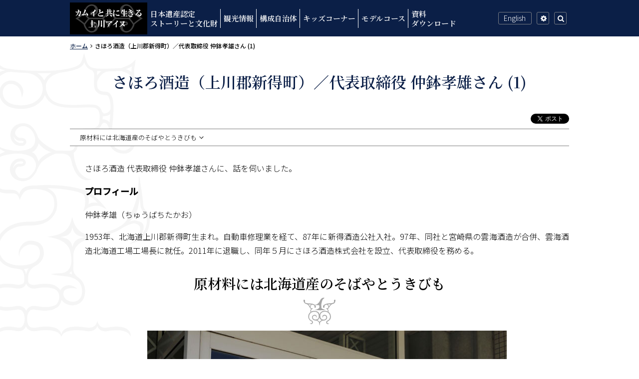

--- FILE ---
content_type: text/html; charset=UTF-8
request_url: https://www.daisetsu-kamikawa-ainu.jp/3_series1/
body_size: 8135
content:
<!doctype html>
<html lang="ja">
<head>
	<meta charset="UTF-8">
	<meta name="viewport" content="width=device-width, initial-scale=1">
	<meta name="format-detection" content="telephone=no">
	<meta http-equiv="X-UA-Compatible" content="IE=edge">
	<title>さほろ酒造（上川郡新得町）／代表取締役 仲鉢孝雄さん (1) | カムイと共に生きる上川アイヌ〜大雪山のふところに伝承される神々の世界〜</title>
<meta name='robots' content='max-image-preview:large' />
	<style>img:is([sizes="auto" i], [sizes^="auto," i]) { contain-intrinsic-size: 3000px 1500px }</style>
	<link rel='dns-prefetch' href='//fonts.googleapis.com' />
<link rel='dns-prefetch' href='//cdn.jsdelivr.net' />
<link rel="alternate" type="application/rss+xml" title="カムイと共に生きる上川アイヌのフィード" href="https://www.daisetsu-kamikawa-ainu.jp/feed/" />
<link rel='stylesheet' id='wp-block-library-css' href='https://www.daisetsu-kamikawa-ainu.jp/ja/wp-includes/css/dist/block-library/style.min.css?ver=6.8.3'  media='all' />
<style id='classic-theme-styles-inline-css'>
/*! This file is auto-generated */
.wp-block-button__link{color:#fff;background-color:#32373c;border-radius:9999px;box-shadow:none;text-decoration:none;padding:calc(.667em + 2px) calc(1.333em + 2px);font-size:1.125em}.wp-block-file__button{background:#32373c;color:#fff;text-decoration:none}
</style>
<style id='global-styles-inline-css'>
:root{--wp--preset--aspect-ratio--square: 1;--wp--preset--aspect-ratio--4-3: 4/3;--wp--preset--aspect-ratio--3-4: 3/4;--wp--preset--aspect-ratio--3-2: 3/2;--wp--preset--aspect-ratio--2-3: 2/3;--wp--preset--aspect-ratio--16-9: 16/9;--wp--preset--aspect-ratio--9-16: 9/16;--wp--preset--color--black: #000000;--wp--preset--color--cyan-bluish-gray: #abb8c3;--wp--preset--color--white: #ffffff;--wp--preset--color--pale-pink: #f78da7;--wp--preset--color--vivid-red: #cf2e2e;--wp--preset--color--luminous-vivid-orange: #ff6900;--wp--preset--color--luminous-vivid-amber: #fcb900;--wp--preset--color--light-green-cyan: #7bdcb5;--wp--preset--color--vivid-green-cyan: #00d084;--wp--preset--color--pale-cyan-blue: #8ed1fc;--wp--preset--color--vivid-cyan-blue: #0693e3;--wp--preset--color--vivid-purple: #9b51e0;--wp--preset--gradient--vivid-cyan-blue-to-vivid-purple: linear-gradient(135deg,rgba(6,147,227,1) 0%,rgb(155,81,224) 100%);--wp--preset--gradient--light-green-cyan-to-vivid-green-cyan: linear-gradient(135deg,rgb(122,220,180) 0%,rgb(0,208,130) 100%);--wp--preset--gradient--luminous-vivid-amber-to-luminous-vivid-orange: linear-gradient(135deg,rgba(252,185,0,1) 0%,rgba(255,105,0,1) 100%);--wp--preset--gradient--luminous-vivid-orange-to-vivid-red: linear-gradient(135deg,rgba(255,105,0,1) 0%,rgb(207,46,46) 100%);--wp--preset--gradient--very-light-gray-to-cyan-bluish-gray: linear-gradient(135deg,rgb(238,238,238) 0%,rgb(169,184,195) 100%);--wp--preset--gradient--cool-to-warm-spectrum: linear-gradient(135deg,rgb(74,234,220) 0%,rgb(151,120,209) 20%,rgb(207,42,186) 40%,rgb(238,44,130) 60%,rgb(251,105,98) 80%,rgb(254,248,76) 100%);--wp--preset--gradient--blush-light-purple: linear-gradient(135deg,rgb(255,206,236) 0%,rgb(152,150,240) 100%);--wp--preset--gradient--blush-bordeaux: linear-gradient(135deg,rgb(254,205,165) 0%,rgb(254,45,45) 50%,rgb(107,0,62) 100%);--wp--preset--gradient--luminous-dusk: linear-gradient(135deg,rgb(255,203,112) 0%,rgb(199,81,192) 50%,rgb(65,88,208) 100%);--wp--preset--gradient--pale-ocean: linear-gradient(135deg,rgb(255,245,203) 0%,rgb(182,227,212) 50%,rgb(51,167,181) 100%);--wp--preset--gradient--electric-grass: linear-gradient(135deg,rgb(202,248,128) 0%,rgb(113,206,126) 100%);--wp--preset--gradient--midnight: linear-gradient(135deg,rgb(2,3,129) 0%,rgb(40,116,252) 100%);--wp--preset--font-size--small: 13px;--wp--preset--font-size--medium: 20px;--wp--preset--font-size--large: 36px;--wp--preset--font-size--x-large: 42px;--wp--preset--spacing--20: 0.44rem;--wp--preset--spacing--30: 0.67rem;--wp--preset--spacing--40: 1rem;--wp--preset--spacing--50: 1.5rem;--wp--preset--spacing--60: 2.25rem;--wp--preset--spacing--70: 3.38rem;--wp--preset--spacing--80: 5.06rem;--wp--preset--shadow--natural: 6px 6px 9px rgba(0, 0, 0, 0.2);--wp--preset--shadow--deep: 12px 12px 50px rgba(0, 0, 0, 0.4);--wp--preset--shadow--sharp: 6px 6px 0px rgba(0, 0, 0, 0.2);--wp--preset--shadow--outlined: 6px 6px 0px -3px rgba(255, 255, 255, 1), 6px 6px rgba(0, 0, 0, 1);--wp--preset--shadow--crisp: 6px 6px 0px rgba(0, 0, 0, 1);}:where(.is-layout-flex){gap: 0.5em;}:where(.is-layout-grid){gap: 0.5em;}body .is-layout-flex{display: flex;}.is-layout-flex{flex-wrap: wrap;align-items: center;}.is-layout-flex > :is(*, div){margin: 0;}body .is-layout-grid{display: grid;}.is-layout-grid > :is(*, div){margin: 0;}:where(.wp-block-columns.is-layout-flex){gap: 2em;}:where(.wp-block-columns.is-layout-grid){gap: 2em;}:where(.wp-block-post-template.is-layout-flex){gap: 1.25em;}:where(.wp-block-post-template.is-layout-grid){gap: 1.25em;}.has-black-color{color: var(--wp--preset--color--black) !important;}.has-cyan-bluish-gray-color{color: var(--wp--preset--color--cyan-bluish-gray) !important;}.has-white-color{color: var(--wp--preset--color--white) !important;}.has-pale-pink-color{color: var(--wp--preset--color--pale-pink) !important;}.has-vivid-red-color{color: var(--wp--preset--color--vivid-red) !important;}.has-luminous-vivid-orange-color{color: var(--wp--preset--color--luminous-vivid-orange) !important;}.has-luminous-vivid-amber-color{color: var(--wp--preset--color--luminous-vivid-amber) !important;}.has-light-green-cyan-color{color: var(--wp--preset--color--light-green-cyan) !important;}.has-vivid-green-cyan-color{color: var(--wp--preset--color--vivid-green-cyan) !important;}.has-pale-cyan-blue-color{color: var(--wp--preset--color--pale-cyan-blue) !important;}.has-vivid-cyan-blue-color{color: var(--wp--preset--color--vivid-cyan-blue) !important;}.has-vivid-purple-color{color: var(--wp--preset--color--vivid-purple) !important;}.has-black-background-color{background-color: var(--wp--preset--color--black) !important;}.has-cyan-bluish-gray-background-color{background-color: var(--wp--preset--color--cyan-bluish-gray) !important;}.has-white-background-color{background-color: var(--wp--preset--color--white) !important;}.has-pale-pink-background-color{background-color: var(--wp--preset--color--pale-pink) !important;}.has-vivid-red-background-color{background-color: var(--wp--preset--color--vivid-red) !important;}.has-luminous-vivid-orange-background-color{background-color: var(--wp--preset--color--luminous-vivid-orange) !important;}.has-luminous-vivid-amber-background-color{background-color: var(--wp--preset--color--luminous-vivid-amber) !important;}.has-light-green-cyan-background-color{background-color: var(--wp--preset--color--light-green-cyan) !important;}.has-vivid-green-cyan-background-color{background-color: var(--wp--preset--color--vivid-green-cyan) !important;}.has-pale-cyan-blue-background-color{background-color: var(--wp--preset--color--pale-cyan-blue) !important;}.has-vivid-cyan-blue-background-color{background-color: var(--wp--preset--color--vivid-cyan-blue) !important;}.has-vivid-purple-background-color{background-color: var(--wp--preset--color--vivid-purple) !important;}.has-black-border-color{border-color: var(--wp--preset--color--black) !important;}.has-cyan-bluish-gray-border-color{border-color: var(--wp--preset--color--cyan-bluish-gray) !important;}.has-white-border-color{border-color: var(--wp--preset--color--white) !important;}.has-pale-pink-border-color{border-color: var(--wp--preset--color--pale-pink) !important;}.has-vivid-red-border-color{border-color: var(--wp--preset--color--vivid-red) !important;}.has-luminous-vivid-orange-border-color{border-color: var(--wp--preset--color--luminous-vivid-orange) !important;}.has-luminous-vivid-amber-border-color{border-color: var(--wp--preset--color--luminous-vivid-amber) !important;}.has-light-green-cyan-border-color{border-color: var(--wp--preset--color--light-green-cyan) !important;}.has-vivid-green-cyan-border-color{border-color: var(--wp--preset--color--vivid-green-cyan) !important;}.has-pale-cyan-blue-border-color{border-color: var(--wp--preset--color--pale-cyan-blue) !important;}.has-vivid-cyan-blue-border-color{border-color: var(--wp--preset--color--vivid-cyan-blue) !important;}.has-vivid-purple-border-color{border-color: var(--wp--preset--color--vivid-purple) !important;}.has-vivid-cyan-blue-to-vivid-purple-gradient-background{background: var(--wp--preset--gradient--vivid-cyan-blue-to-vivid-purple) !important;}.has-light-green-cyan-to-vivid-green-cyan-gradient-background{background: var(--wp--preset--gradient--light-green-cyan-to-vivid-green-cyan) !important;}.has-luminous-vivid-amber-to-luminous-vivid-orange-gradient-background{background: var(--wp--preset--gradient--luminous-vivid-amber-to-luminous-vivid-orange) !important;}.has-luminous-vivid-orange-to-vivid-red-gradient-background{background: var(--wp--preset--gradient--luminous-vivid-orange-to-vivid-red) !important;}.has-very-light-gray-to-cyan-bluish-gray-gradient-background{background: var(--wp--preset--gradient--very-light-gray-to-cyan-bluish-gray) !important;}.has-cool-to-warm-spectrum-gradient-background{background: var(--wp--preset--gradient--cool-to-warm-spectrum) !important;}.has-blush-light-purple-gradient-background{background: var(--wp--preset--gradient--blush-light-purple) !important;}.has-blush-bordeaux-gradient-background{background: var(--wp--preset--gradient--blush-bordeaux) !important;}.has-luminous-dusk-gradient-background{background: var(--wp--preset--gradient--luminous-dusk) !important;}.has-pale-ocean-gradient-background{background: var(--wp--preset--gradient--pale-ocean) !important;}.has-electric-grass-gradient-background{background: var(--wp--preset--gradient--electric-grass) !important;}.has-midnight-gradient-background{background: var(--wp--preset--gradient--midnight) !important;}.has-small-font-size{font-size: var(--wp--preset--font-size--small) !important;}.has-medium-font-size{font-size: var(--wp--preset--font-size--medium) !important;}.has-large-font-size{font-size: var(--wp--preset--font-size--large) !important;}.has-x-large-font-size{font-size: var(--wp--preset--font-size--x-large) !important;}
:where(.wp-block-post-template.is-layout-flex){gap: 1.25em;}:where(.wp-block-post-template.is-layout-grid){gap: 1.25em;}
:where(.wp-block-columns.is-layout-flex){gap: 2em;}:where(.wp-block-columns.is-layout-grid){gap: 2em;}
:root :where(.wp-block-pullquote){font-size: 1.5em;line-height: 1.6;}
</style>
<link rel='stylesheet' id='animate-css' href='https://www.daisetsu-kamikawa-ainu.jp/ja/wp-content/plugins/wp-quiz/assets/frontend/css/animate.css?ver=3.6.0'  media='all' />
<link rel='stylesheet' id='wp-quiz-css' href='https://www.daisetsu-kamikawa-ainu.jp/ja/wp-content/plugins/wp-quiz/assets/frontend/css/wp-quiz.css?ver=2.0.10'  media='all' />
<link rel='stylesheet' id='Noto-Sans-css' href='https://fonts.googleapis.com/css?family=Noto+Sans+JP%3A300%2C400%2C500%7CNoto+Serif+JP%3A600&#038;subset=japanese&#038;ver=6.8.3'  media='all' />
<link rel='stylesheet' id='font-awesome-css' href='https://cdn.jsdelivr.net/npm/font-awesome@4.7.0/css/font-awesome.min.css?ver=4.7.0'  media='all' />
<link rel='stylesheet' id='block-style-css' href='https://www.daisetsu-kamikawa-ainu.jp/ja/wp-content/themes/kamikawa_ainu/assets/css/block-library_style.css?ver=1.0.22'  media='all' />
<link rel='stylesheet' id='base-style-css' href='https://www.daisetsu-kamikawa-ainu.jp/ja/wp-content/themes/kamikawa_ainu/assets/css/base.css?ver=1.0.22'  media='all' />
<link rel='stylesheet' id='color-print-css' href='https://www.daisetsu-kamikawa-ainu.jp/ja/wp-content/themes/kamikawa_ainu/assets/css/color1.css?ver=1.0.22'  media='print' />
<link rel='stylesheet' id='color-css' title='ツールボタン選択中配色' href='https://www.daisetsu-kamikawa-ainu.jp/ja/wp-content/themes/kamikawa_ainu/assets/css/color1.css?ver=1.0.22'  media='screen' />
<link rel='alternate stylesheet' id='color1-css' title='01白背景' href='https://www.daisetsu-kamikawa-ainu.jp/ja/wp-content/themes/kamikawa_ainu/assets/css/color1.css?ver=1.0.22'  media='screen' />
<link rel='alternate stylesheet' id='color2-css' title='02黒背景' href='https://www.daisetsu-kamikawa-ainu.jp/ja/wp-content/themes/kamikawa_ainu/assets/css/color2.css?ver=1.0.22'  media='screen' />
<script  src="https://cdn.jsdelivr.net/npm/jquery@3.2.1/dist/jquery.min.js?ver=3.2.1" id="jquery-js"></script>
<script  src="https://www.daisetsu-kamikawa-ainu.jp/ja/wp-content/themes/kamikawa_ainu/assets/js/common.js?ver=1.0.22" id="site-comm-js"></script>
<link rel="canonical" href="https://www.daisetsu-kamikawa-ainu.jp/3_series1/" />
<link rel="icon" href="https://www.daisetsu-kamikawa-ainu.jp/ja/wp-content/uploads/2019/03/cropped-favicoon_512-32x32.jpg" sizes="32x32" />
<link rel="icon" href="https://www.daisetsu-kamikawa-ainu.jp/ja/wp-content/uploads/2019/03/cropped-favicoon_512-192x192.jpg" sizes="192x192" />
<link rel="apple-touch-icon" href="https://www.daisetsu-kamikawa-ainu.jp/ja/wp-content/uploads/2019/03/cropped-favicoon_512-180x180.jpg" />
<meta name="msapplication-TileImage" content="https://www.daisetsu-kamikawa-ainu.jp/ja/wp-content/uploads/2019/03/cropped-favicoon_512-270x270.jpg" />
<link rel="shortcut icon" type="image/vnd.microsoft.ico" href="https://www.daisetsu-kamikawa-ainu.jp/ja/wp-content/uploads/2019/03/favicon-1.ico">
<meta name="description" content="さほろ酒造 代表取締役 仲鉢孝雄さんに、話を伺いました。 プロフィール 仲鉢孝雄（ちゅうばちたかお） 1953年、北海道上川郡新得町生まれ。自動車修理業を経て、87年に新得酒造公社入社。97年、同社と宮崎県の雲海酒造が合 [&hellip;]">
<meta property="og:locale" content="ja_JP">
<meta property="og:site_name" content="カムイと共に生きる上川アイヌ">
<meta property="og:url" content="https://www.daisetsu-kamikawa-ainu.jp/3_series1/">
<meta property="og:description" content="さほろ酒造 代表取締役 仲鉢孝雄さんに、話を伺いました。 プロフィール 仲鉢孝雄（ちゅうばちたかお） 1953年、北海道上川郡新得町生まれ。自動車修理業を経て、87年に新得酒造公社入社。97年、同社と宮崎県の雲海酒造が合 [&hellip;]">
<meta property="og:type" content="article">
<meta property="og:image" content="https://www.daisetsu-kamikawa-ainu.jp/ja/wp-content/uploads/2019/03/OGP2.jpg">
<script async src="https://www.googletagmanager.com/gtag/js?id=UA-126986495-1"></script><script>
  window.dataLayer = window.dataLayer || [];
  function gtag(){dataLayer.push(arguments);}
  gtag('js', new Date());

  gtag('config', 'UA-126986495-1');

/*翻訳初期設定------------------------------------*/
function googleTranslateElementInit() {
	new google.translate.TranslateElement({
		pageLanguage: 'ja',
		includedLanguages: 'en,ko,zh-CN,zh-TW,ru,th',
		layout: google.translate.TranslateElement.InlineLayout.SIMPLE,
		multilanguagePage: true,

		autoDisplay: false}, 'google_translate_element');
}
</script>
<script async src="https://translate.google.com/translate_a/element.js?cb=googleTranslateElementInit"></script></head>

<body id="contentPage" class="wp-singular page-template-default page page-id-6989 wp-theme-kamikawa_ainu 3_series1">
<ul id="topGide" class="speech">
    <li><a href="#contents">本文へ</a></li>
    <li><a href="#menu">メニューへ</a></li>
</ul><hr class="clear">
<header id="pageHead">
	<div id="headBar">
		<div id="headBox" class="nav">
			<h1 class="logo site-title"><a href="https://www.daisetsu-kamikawa-ainu.jp/" rel="home">カムイと共に生きる上川アイヌ</a></h1>
<nav id="menu"><h2 class="speech">メニュー</h2><button class="drop"><span>MENU</span></button><ul class="panel">
<li><a href="https://www.daisetsu-kamikawa-ainu.jp/story/">日本遺産認定<br>ストーリーと文化財</a></li>
<li><a href="https://www.daisetsu-kamikawa-ainu.jp/sightseeing/">観光情報</a></li>
<li><a href="https://www.daisetsu-kamikawa-ainu.jp/municipality/">構成自治体</a></li>
<li><a href="https://www.daisetsu-kamikawa-ainu.jp/kids/">キッズコーナー</a></li>
<li><a href="https://www.daisetsu-kamikawa-ainu.jp/model_course/">モデルコース</a></li>
<li><a href="https://www.daisetsu-kamikawa-ainu.jp/document/">資料<br>ダウンロード</a></li></ul></nav>			<ul id="toolBtn">
								<li id="lang"><a class="btn" href="https://www.daisetsu-kamikawa-ainu.jp/en/"><span>English</span></a></li>
							<li id="tool">
					<button class="drop"><span>設定</span></button>
				</li>
				<li id="search">
					<button class="drop"><span>検索</span></button>
					<div class="search panel"><form role="search" method="get" class="search-form" action="https://www.daisetsu-kamikawa-ainu.jp/">
	<label>
		<span class="screen-reader-text">サイト内検索キーワード</span>
		<input type="search" class="search-field" placeholder="検索 …" value="" name="s" title="検索キーワード" />
	</label>
	<button type="submit" class="search-submit">検索</button>
</form></div>
				</li>
			</ul>
		</div>
	</div>
</header>
	<div id="contents" class="site-content">
<main id="main" class="site-main">
	<div class="container">
		<article id="post-6989" class="post-6989 page type-page status-publish hentry">
		
			<header class="contentHead entry-header">
				<div class="breadcrumbs"><h3 class="speech">現在位置の階層</h3><ol itemscope itemtype="http://schema.org/BreadcrumbList"><li itemprop="itemListElement" itemscope itemtype="http://schema.org/ListItem"><a itemprop="item" href="https://www.daisetsu-kamikawa-ainu.jp/"><span itemprop="name">ホーム</span></a><meta itemprop="position" content="1" /></li><li itemprop="itemListElement" itemscope itemtype="http://schema.org/ListItem"><span itemprop="name">さほろ酒造（上川郡新得町）／代表取締役 仲鉢孝雄さん (1)</span><meta itemprop="position" content="2" /></li></ol><hr class="clear"></div>
<h2 class="page-title">さほろ酒造（上川郡新得町）／代表取締役 仲鉢孝雄さん (1)</h2><div class="snsShare"><div id="fbLike"><div class="fb-like" data-href="https://www.daisetsu-kamikawa-ainu.jp/3_series1/" data-layout="button" data-action="like" data-size="small" data-show-faces="true" data-share="false"></div></div><div id="TwShare"><a href="https://twitter.com/share" class="twitter-share-button" data-url="https://www.daisetsu-kamikawa-ainu.jp/3_series1/" data-lang="ja">ツイート</a></div></div>			</header>

			<div class="mainText">
				<p><span style="text-align: justify;">さほろ酒造 代表取締役 仲鉢孝雄さんに、話を伺いました。</span></p>
<h5>プロフィール</h5>
<p>仲鉢孝雄（ちゅうばちたかお）</p>
<p>1953年、北海道上川郡新得町生まれ。自動車修理業を経て、87年に新得酒造公社入社。97年、同社と宮崎県の雲海酒造が合併、雲海酒造北海道工場工場長に就任。2011年に退職し、同年５月にさほろ酒造株式会社を設立、代表取締役を務める。</p>
<h3>原材料には北海道産のそばやとうきびも</h3>

<figure id="attachment_6993" aria-describedby="caption-attachment-6993" style="width: 720px" class="wp-caption aligncenter"><img fetchpriority="high" decoding="async" src="https://www.daisetsu-kamikawa-ainu.jp/ja/wp-content/uploads/2020/12/IMG_8214.jpg" alt="" width="720" height="480" class="wp-image-6993 size-full" srcset="https://www.daisetsu-kamikawa-ainu.jp/ja/wp-content/uploads/2020/12/IMG_8214.jpg 720w, https://www.daisetsu-kamikawa-ainu.jp/ja/wp-content/uploads/2020/12/IMG_8214-600x400.jpg 600w" sizes="(max-width: 720px) 100vw, 720px" /><figcaption id="caption-attachment-6993" class="wp-caption-text">仲鉢さん</figcaption></figure>

<p>北海道の真ん中あたりに位置する新得町は、東大雪の山々と日高山脈の山間に広がる自然豊かな町です。このような恵まれた環境の中、「さほろ酒造」では、前身の会社の頃から数えるともう30年以上、本格焼酎を造り続けています。</p>
<p>本格焼酎とは、農産物を原材料に用い、醪（もろみ）を一度だけ蒸留する焼酎のこと。原材料となる農産物の風味や香りが残る、深い味わいが魅力です。</p>

<figure id="attachment_6999" aria-describedby="caption-attachment-6999" style="width: 720px" class="wp-caption aligncenter"><img decoding="async" src="https://www.daisetsu-kamikawa-ainu.jp/ja/wp-content/uploads/2020/12/7c431995f5d851fa6f5175af3be586af.jpg" alt="" width="720" height="540" class="size-full wp-image-6999" srcset="https://www.daisetsu-kamikawa-ainu.jp/ja/wp-content/uploads/2020/12/7c431995f5d851fa6f5175af3be586af.jpg 720w, https://www.daisetsu-kamikawa-ainu.jp/ja/wp-content/uploads/2020/12/7c431995f5d851fa6f5175af3be586af-600x450.jpg 600w" sizes="(max-width: 720px) 100vw, 720px" /><figcaption id="caption-attachment-6999" class="wp-caption-text">自然豊かな山間にある「さほろ酒造」</figcaption></figure>

<p>一番の売れ筋商品は、勝負ごとなどのゲン担ぎとしても喜ばれている道外産大麦の「十勝無敗（じゅっしょうむはい）」ですが、十勝産の農産物を使った焼酎ももちろんあります。</p>

<figure id="attachment_6998" aria-describedby="caption-attachment-6998" style="width: 720px" class="wp-caption aligncenter"><img decoding="async" src="https://www.daisetsu-kamikawa-ainu.jp/ja/wp-content/uploads/2020/12/2bba8cea08a1919bed4c72cad003ada8.jpg" alt="" width="720" height="679" class="size-full wp-image-6998" srcset="https://www.daisetsu-kamikawa-ainu.jp/ja/wp-content/uploads/2020/12/2bba8cea08a1919bed4c72cad003ada8.jpg 720w, https://www.daisetsu-kamikawa-ainu.jp/ja/wp-content/uploads/2020/12/2bba8cea08a1919bed4c72cad003ada8-600x566.jpg 600w" sizes="(max-width: 720px) 100vw, 720px" /><figcaption id="caption-attachment-6998" class="wp-caption-text">さほろ酒造の商品ラインナップ。一つひとつ丁寧に醸造しています（写真提供：さほろ酒造）</figcaption></figure>

<p>例えば、新得町産そば100パーセントを原料にした「トムラウシのナキウサギ」は、そばの名産地ならではの焼酎です。食べてもおいしいそばは、透明な焼酎になるとほのかに柿のようなフルーティな風味が楽しめ、特に女性に人気があります。</p>
<p>また商品名に入っているトムラウシとは、新得町にまたがる山の名前で、ナキウサギは氷河期から生存する、日本では北海道にしかいない生き物のことです。息の長い商品ができ、また会社が長く続くよう願いを込め、あやかってその名を借りました。</p>

<figure id="attachment_6997" aria-describedby="caption-attachment-6997" style="width: 720px" class="wp-caption aligncenter"><img loading="lazy" decoding="async" src="https://www.daisetsu-kamikawa-ainu.jp/ja/wp-content/uploads/2020/12/89a8638cdf1a5dfb546d6089444114ab.jpg" alt="" width="720" height="540" class="size-full wp-image-6997" srcset="https://www.daisetsu-kamikawa-ainu.jp/ja/wp-content/uploads/2020/12/89a8638cdf1a5dfb546d6089444114ab.jpg 720w, https://www.daisetsu-kamikawa-ainu.jp/ja/wp-content/uploads/2020/12/89a8638cdf1a5dfb546d6089444114ab-600x450.jpg 600w" sizes="auto, (max-width: 720px) 100vw, 720px" /><figcaption id="caption-attachment-6997" class="wp-caption-text">そばの醪（写真提供：さほろ酒造）</figcaption></figure>

<p>あとは北海道産小麦の焼酎もあります。これは試作の段階で、蒸留後に利き酒したところ、商品にするのは難しいのではと思ったほど風味がきつかったのですが、２カ月くらい熟成させたら一転。出来上がった小麦焼酎は、おどろくほど香りが良くなり、焼き立てのパンの風味が味わえるようになりました。お湯割りにするとテキメンです。</p>
<p>それから、とうきび（※北海道弁でとうもろこしのこと）焼酎「ほっかいどう」は、道産子が好きな、とうきびらしい甘い味わいが出るように造りました。うちの商品の中では、最も口当たりの良い酒ですね。</p>
<p>これらの焼酎の仕込みに使っている水は、大雪山系の天然水。この水が透明感のある味わいを生んでくれています。</p>
<p>（仲鉢さん談）</p>
<p class="btnLink"><a href="https://www.daisetsu-kamikawa-ainu.jp/season/">シリーズ【名水で造る美酒を求めて】トップヘ</a>　<a href="https://www.daisetsu-kamikawa-ainu.jp/3_series2/">次へ</a></p>			</div>
		

	</article>
	</div>
</main><!-- #main -->


	</div><!-- #contents -->
<footer id="pageFoot">
	<hr class="clear">
	<p id="upLink"><a href="#pageHead"><span class="speech">ページの先頭へ</span></a></p>
<nav id="fotNav"><ul><li><a href="https://www.daisetsu-kamikawa-ainu.jp/siteabout/">このサイトについて</a></li>
<li><a href="https://www.daisetsu-kamikawa-ainu.jp/wa/">ウェブアクセシビリティについて</a></li>
<li><a href="https://www.daisetsu-kamikawa-ainu.jp/sitemap/">サイトマップ</a></li>
</ul></nav>	<hr class="clear">
	<div id="fotBtm">
		<div class="container">
			<div id="OfficeAddress">
				<h4>大雪山麓上川アイヌ日本遺産推進協議会</h4>
<ul>
<li><span class="postCode"><span class="speech">郵便番号</span>078-1753</span> <span class="add">北海道上川郡上川町南町180番地（上川町役場内）</span></li><li class="tel">電話：01658-2-4058</li><li class="fax">ファクシミリ：01658-2-1220</li></ul>
			</div>
		<ul class="banner"><li><a href="https://japan-heritage.bunka.go.jp/" target="_blank" ><img src="https://www.daisetsu-kamikawa-ainu.jp/ja/wp-content/uploads/2019/02/bn-japan-heritage.png" alt="日本遺産ポータルサイト"></a></li>
<li><a href="https://www.japan.travel/japan-heritage/"><img src="https://www.daisetsu-kamikawa-ainu.jp/ja/wp-content/uploads/2021/02/ainu_650_200.jpg" alt="JAPAN HERITAGE OFFICIAL SITE"></a></li>
<li><a href="https://www.daisetsu-kamikawa-ainu.jp/document/"><img src="https://www.daisetsu-kamikawa-ainu.jp/ja/wp-content/uploads/2019/02/bn-pamphlet.png" alt="パンフレットダウンロード"></a></li></ul>		</div>
		
<p id="copyright"><small><span lang="en">&copy;</span>2018大雪山麓上川アイヌ日本遺産推進協議会 All Right Reserved.</small></p>	</div>
</footer>
<div id="google_translate_element"></div>
<hr class="clear">
<ul id="bottomGide" class="speech">
	<li><a href="#pageHead">ページの先頭へ</a></li>
	<li><a href="#main">本文へ</a></li>
	<li><a href="#menu">メニューへ</a></li>
</ul>

<script type="speculationrules">
{"prefetch":[{"source":"document","where":{"and":[{"href_matches":"\/*"},{"not":{"href_matches":["\/ja\/wp-*.php","\/ja\/wp-admin\/*","\/ja\/wp-content\/uploads\/*","\/ja\/wp-content\/*","\/ja\/wp-content\/plugins\/*","\/ja\/wp-content\/themes\/kamikawa_ainu\/*","\/*\\?(.+)"]}},{"not":{"selector_matches":"a[rel~=\"nofollow\"]"}},{"not":{"selector_matches":".no-prefetch, .no-prefetch a"}}]},"eagerness":"conservative"}]}
</script>
</body>
</html>


--- FILE ---
content_type: text/css
request_url: https://www.daisetsu-kamikawa-ainu.jp/ja/wp-content/themes/kamikawa_ainu/assets/css/base.css?ver=1.0.22
body_size: 14129
content:
@charset "UTF-8";
/****************************************************
* base 00基本スタイル *
*****************************************************/
/*! sanitize.css v7.0.3 | CC0 License | github.com/csstools/sanitize.css */button,hr,input{overflow:visible}audio,canvas,progress,video{display:inline-block}button,select{text-transform:none}body,button,input,select,textarea{margin:0}details,dialog,main{display:block}*,::after,::before{background-repeat:no-repeat;box-sizing:border-box}::after,::before{text-decoration:inherit;vertical-align:inherit}html{cursor:default;font-family:system-ui,-apple-system,Segoe UI,Roboto,Ubuntu,Cantarell,Noto Sans,sans-serif,"Apple Color Emoji","Segoe UI Emoji","Segoe UI Symbol","Noto Color Emoji";line-height:1.15;-moz-tab-size:4;tab-size:4;-ms-text-size-adjust:100%;-webkit-text-size-adjust:100%;word-break:break-word}h1{font-size:2em;margin:.67em 0}hr{height:0}nav ol,nav ul{list-style:none}code,kbd,pre,samp{font-family:Menlo,Consolas,Roboto Mono,Ubuntu Monospace,Noto Mono,Oxygen Mono,Liberation Mono,monospace;font-size:1em}a{background-color:transparent}abbr[title]{text-decoration:underline;text-decoration:underline dotted}b,strong{font-weight:bolder}small{font-size:80%}::-moz-selection{background-color:#b3d4fc;color:#000;text-shadow:none}::selection{background-color:#b3d4fc;color:#000;text-shadow:none}audio,canvas,iframe,img,svg,video{vertical-align:middle}audio:not([controls]){display:none;height:0}img{border-style:none}svg:not([fill]){fill:currentColor}svg:not(:root){overflow:hidden}table{border-collapse:collapse}button,input,select,textarea{font-family:inherit;font-size:inherit;line-height:inherit}[type=button],[type=reset],[type=submit],button{-webkit-appearance:button}fieldset{padding:.35em .75em .625em}legend{color:inherit;display:table;max-width:100%;white-space:normal}progress{vertical-align:baseline}textarea{overflow:auto;resize:vertical}[type=checkbox],[type=radio]{padding:0}[type=search]{-webkit-appearance:textfield;outline-offset:-2px}::-webkit-inner-spin-button,::-webkit-outer-spin-button{height:auto}::-webkit-input-placeholder{color:inherit;opacity:.54}::-webkit-search-decoration{-webkit-appearance:none}::-webkit-file-upload-button{-webkit-appearance:button;font:inherit}::-moz-focus-inner{border-style:none;padding:0}:-moz-focusring{outline:ButtonText dotted 1px}dialog{background-color:#fff;border:solid;color:#000;height:-moz-fit-content;height:-webkit-fit-content;height:fit-content;left:0;margin:auto;padding:1em;position:absolute;right:0;width:-moz-fit-content;width:-webkit-fit-content;width:fit-content}[hidden],dialog:not([open]),template{display:none}summary{display:list-item}[tabindex],a,area,button,input,label,select,summary,textarea{-ms-touch-action:manipulation;touch-action:manipulation}[aria-busy=true]{cursor:progress}[aria-controls]{cursor:pointer}[aria-disabled=true],[disabled]{cursor:not-allowed}[aria-hidden=false][hidden]:not(:focus){clip:rect(0,0,0,0);display:inherit;position:absolute}

/******************************************************/

/*リンク*/
a[href] {
	text-decoration:underline;
    -webkit-transition: all ease-in .3s;
    transition: all ease-in .3s;
}
a[href]:hover, a[href]:focus, a[href]:active{
    text-decoration: none;
}
/*見出し*/
h1, h2, h3, h4, h5, h6, strong{
	margin:0;
	padding:0;
	color:inherit;
}
/*強調*/
b,strong{
	font-weight:500;
}
/*強調*/
em {
    font-size: 1em;
    text-decoration: none;
    font-style: normal;
}

/*画像など*/
img, object, embed, video {
	max-width: 100%;
	height: auto;
	vertical-align: top;
}


/*クリア*/
.clear {
    clear: both;
}
hr {
    border: 0;
    border-top: 1px dotted #999;
    margin: 10px 0;
}
hr.clear {
    display: none;
}

/*読み上げ用隠し*/
.speech,
.screen-reader-text{
	position: absolute;
	width: 1px;
	height: 1px;
	padding: 0;
	margin: -1px;
	overflow: hidden;
	clip: rect(0, 0, 0, 0);
	border: 0;
}
/*印刷のみ*/
.printOnly{
	display:none;
}

/*印刷のみ*/
.printOnly {
    display: none;
}

@media print {
	/*印刷時*/
	.speech {
		display: none;
	}
	.printOnly {
		display: block;
	}
}
/*非表示*/
.noDisp {
    display: none !important;
}
.pcView {
    display: none;
}

@media print, screen and ( min-width : 768px ) {
	.pcView {
		display: block;
	}
	.spView {
		display: none;
	}
}

/*ナビゲーション*/
nav ul, nav li,
ul.nav,.nav ul, .nav li{
	margin:0;
	padding:0;
	display:block;
	list-style:none;
}

/*Helper*/
.center, .text-center{
	text-align:center;
}
.text-left{
	text-align:left;
}
.text-right{
	text-align:right;
}
.float-right{
	float:right;
}
.float-left{
	float:left;
}
.text-large{
	font-size:1.2em;
}
/*clearfix*/
.clearfix:after {
    content:" ";
    display:block;
    clear:both;
}
.inline{
	display:inline-block;
}

/*grid*/
.row {
    display: -webkit-box;
    display: -ms-flexbox;
    display: flex;
}
.row .col {
    -webkit-box-flex: 1;
        -ms-flex: 1;
            flex: 1;
}
.wp-block-image{
	text-align: center;
}
/*固定幅*/
.row .col.fix{
	-webkit-box-flex: 0;
		-ms-flex: 0 1 auto;
			flex: 0 1 auto;	
}
@media only screen and (max-width: 767px) {
	.row,
	.wp-block-columns {
		display: block;
	}
	.row .col,
	.has-2-columns .wp-block-column,
	.has-3-columns .wp-block-column,
	.has-4-columns .wp-block-column,
	.has-5-columns .wp-block-column,
	.has-6-columns .wp-block-column {
		width: 100%;
	}
}


/*画像配置補正*/
figure{
	max-width:100%;
	display:block;
	text-align:center;
    margin: 1em;
}
figure img{
	display:block;
	margin: 0 auto;
	text-align: center;
}
figure.alignleft ,
img.alignleft {
  float: left;
  margin-right:1em;
  margin-bottom:1em;
}
figure.alignright,
img.alignright {
  float: right;
  margin-left:1em;
  margin-bottom:1em;
}
img.aligncenter,
figure.aligncenter {
	margin:0 auto 1em;
	text-align: center;
}
figure figcaption.wp-caption-text,
figcaption {
	text-align:left;
	word-wrap: break-word;
	display: block;
	margin: 0.5em 0;
}

/*Mobile*/
@media screen and (max-width: 767px){ /*不要なはず*/
	figure.wp-caption{
		width:auto !important;
	}
}

/*ページ種別*******************************************************/
/*サイト・ホーム(トップページ)*/
body#homePage {
}
/*目次*/
body#indexPage {
}
/*一般コンテンツ*/
body#contentPage {
}
/*ニュース目次*/
body#newsList {
}
/*ニュース記事*/
body#newsPage {
}
/*構造 レイアウト*******************************************************/
body {
    font-size: 100%;
    font-family: "Hiragino Sans", 'Noto Sans JP', "游ゴシック", YuGothic, "Hiragino Kaku Gothic ProN", "メイリオ", Meiryo, sans-serif;
    line-height: 1.8;
	font-weight: 300;
	-webkit-font-feature-settings: "pkna";
	        font-feature-settings: "pkna";
	word-wrap: break-word;
	overflow-wrap: break-word;
	min-width: 320px;
    z-index: 1;
    position: relative;
}
body::before {
	content: "";
	position: fixed;
	top: 0;
	bottom: 0;
	left: 0;
	width: 50%;
	background-image: url("images/bg2.svg");
	background-position: right 340px top 65%;
}
#pageHead, #pageFoot, #contents {
    position: relative;
    clear: both;
}
/*Tablet&Mobile*/
@media screen and (max-width: 1000px){
	body::before {
		width: 100%;
		max-width: 600px;
		background-position: right 150px top 50%;
	}
}
/*Desktop*/
@media screen and (min-width: 768px), print {
	.container {
		max-width: 1020px;
		margin: 0 auto;
		padding: 10px;
	}
}


/*Desktop & Print*/
@media print {
	/*印刷時*/
	body {
		min-height: 0;
		min-width: 0;
		width: 1020px;
	}
}
/*ヘッダー詳細*******************************************************/
#pageHead {
    z-index: 11;
}
#headBar{
	color: #fff;
    background-color: #0b1f47;
}
#headBar a{
	color: #fff;
}
#headBox{
	max-width: 1000px;
	margin: 0 auto;
	display: -webkit-box;
	display: -ms-flexbox;
	display: flex;
	-webkit-box-align: center;
		-ms-flex-align: center;
			align-items: center;
	-webkit-box-pack: justify;
		-ms-flex-pack: justify;
			justify-content: space-between;
}
#pageHead h1.logo{
	overflow: hidden;
	width: 155px;
	height: 73px;
	display: -webkit-box;
	display: -ms-flexbox;
	display: flex;
	-webkit-box-align: center;
		-ms-flex-align: center;
			align-items: center;
}
#pageHead h1.logo a {
	display: block;
	position: relative;
	overflow: hidden;
	height: 0;
	padding-top:64px;
	width: 155px;
	max-width: 100%;
	background-position: center center;
	background-image: url("images/logo.svg");
	background-size: 155px auto;
	-webkit-transition-property: opacity;
	transition-property: opacity;
}
#pageHead h1.logo a:hover::after,
#pageHead h1.logo a:focus::after,
#pageHead h1.logo a:active::after{
	position: absolute;
	display: block;
	content: "";
	background: rgba(255,255,255,0.2);
	left: 0; right: 0;
	top: 0; bottom: 0;
}

/*開閉 またはbボタンリンク*/
#headBox a.btn,
#headBox .drop{
	display: block;
	padding: 0;
	margin: 0 auto;
	width: 25px;
	height: 25px;
	font-size: 14px;
	line-height: 1.7;
	text-align: center;
	-webkit-transition: .3s;
	transition: .3s;
	overflow: hidden;
	color: #fff;
    background-color: transparent;
	border:1px solid #787c84;
	border-radius: 3px;
}
#headBox a.btn{
	padding: 0 5px;
	width: auto;
	min-width: 25px;
	text-decoration: none;
}
#headBox a.btn:hover,
#headBox a.btn:focus,
#headBox a.btn:active,
#headBox .drop:hover,
#headBox .drop:focus,
#headBox .drop:active{
	border-color: #ccc;
	background: #000;
}
#headBox a.btn:hover,
#headBox a.btn:focus,
#headBox a.btn:active{
	text-decoration: underline;
}
#headBox .drop::before {
	font-family: FontAwesome;
	text-align: center;
    content: "";
	display: inline-block;
	width: 25px;
	height: 25px;
    -webkit-transition: .3s;
    transition: .3s;
    color: #fff;
}
#headBox .open .drop::before {
	content: "\f00d";
}
#headBox .open .drop::after {
	content: "閉じる";
}
#headBox .panel{
	position: absolute;
	opacity: 0;
	visibility: hidden;
	-webkit-transition: all .3s;
	transition: all .3s;
	max-width: 100vw;
	background: rgba(0,0,0,0.8);
	padding: 10px;
	z-index: 2;
}
#headBox .open .panel{
	opacity: 1;
	visibility: visible;
}


/*Mobile*/
@media screen and (max-width: 767px){
	#pageHead{
		padding-top: 50px;
	}
	#headBar{
    	position: fixed;
		top: 0;
		left: 0;
		right: 0;
	}
	body.over::after {
		content: "";
		position: fixed;
		top: 0;
		left: 0;
		right: 0;
		bottom: 0;
		background: #000;
		opacity: .4;
		z-index: 10;
	}
	#headBox{
		font-size: 0.875em;
		height: 50px;
		position: relative;
		text-align: right;
		-webkit-box-align: stretch;
		    -ms-flex-align: stretch;
		        align-items: stretch;
	}
	#headBox h1{
		float: left;
		display: block;
	}
	#pageHead h1.logo a {
		padding-top:50px;
		width: 140px;
		background-size: 150px;
	}	
	#headBox #menu>.drop,
	#headBox #toolBtn,
	#headBox #toolBtn >li+li{
		border-left: 1px solid #fff;
	}
	#headBox #menu{
		-webkit-box-pack: end;
		    -ms-flex-pack: end;
		        justify-content: flex-end;
	}

	#headBox a.btn{
		display: block;
		padding: 2px 0;	
	}
	#headBox #toolBtn a.btn,
	#headBox .drop{
		margin: 0;
		width: 50px;
		height: 100%;
		border-radius: 0;
		border: none;
	}
	#headBox a.btn::before,
	#headBox .drop::before{
		width: 100%;
		height: 30px;
		font-size: 16px;
		line-height: 1.8;
	}
	#headBox a.btn::before{
		font-family: FontAwesome;
		text-align: center;
		content: "\f0ac";
		display: inline-block;
		-webkit-transition: .3s;
		transition: .3s;
		color: #fff;
	}
	#headBox a.btn span,
	#headBox .open .drop::after,
	#headBox .drop span {
		display: block;
		font-size: 12px;
		line-height: 1.2;
	}
	#headBox .open .drop span {
		display: none;
	}
	#headBox .panel{
		position: fixed;
		top: 52px;
		right: 0;
		left: 0;
	}
}
@media screen and (max-width: 359px){
	#pageHead h1.logo a {
		background-size: 110% auto;
	}
}
/*Desktop & Print*/
@media screen and (min-width: 768px){
	#headBox{
		-webkit-box-align: center;
		    -ms-flex-align: center;
		        align-items: center;
	}
	#headBox h1{
		-webkit-box-flex: 0;
		    -ms-flex: 0 0 155px;
		        flex: 0 0 155px;
	}
	#headBox a.btn span{
		margin: 0 0.4em;
	}

	#headBox .panel{
		top: 100%;
		right: 0;
		width: 340px;
	}
	#headBox .open .panel{
		margin-top: 22px;
	}
	#toolBtn>li{
		margin: 0 5px;
		position: relative;
	}
	
	/*固定*/
	#pageHead.fixed{
		padding-top: 73px;
	}
	.fixed #headBar{
		position: fixed;
		top: 0;
		left: 0;
		right: 0;
	}
	#pageHead.fixed h1.logo{
		height: 60px;
	}
	#pageHead.fixed h1.logo a{
		padding-top: 60px;
		width: 143px;
		background-size: auto;
	}
	.fixed #headBox .open .panel{
		margin-top: 15px;
	}
}


/*メニュー*/
#menu{
	line-height: 1.3;
	-webkit-box-flex: 1;
		-ms-flex: 1 1 auto;
			flex: 1 1 auto;
    display: -webkit-box;
    display: -ms-flexbox;
    display: flex;
    -webkit-box-align: center;
        -ms-flex-align: center;
            align-items: center;
}
#menu .drop::before {
    content: "\f0c9";
}
#menu .panel{
	font-family: 'ヒラギノ明朝 ProN W6','HiraMinProN-W6','Noto Serif JP',	"游明朝", YuMincho, serif;
	padding: 0;
}
#menu li a{
	position: relative;
	display: block;
	text-decoration: none;
}
#menu li a::before {
    content: "";
    position: absolute;
    bottom: 5px;
    left: 50%;
    width: 0;
    height: 1px;
    background-color: #fff;
    -webkit-transition: .3s;
    transition: .3s;
}
#menu li a.current::before,
#menu li a:hover::before,
#menu li a:active::before,
#menu li a:focus::before{
    left: 25%;
    width: 50%;
}

/*Mobile*/
@media screen and (max-width: 767px){
	#menu .panel{
		position: fixed;
		left: 0;
		right: 0;
		top: 50px;
	}
	#menu li{
		border-bottom: solid 1px #ccc;
	}
	#menu li a {
		padding: 15px 20px;
		text-align: left;
	}
	#menu li a::before {
		bottom: 10px;
		left: 18px !important;
		max-width: 4.5em;
	}
	#menu li a br{
		display: none;
	}
}
/*Desktop & Print*/
@media screen and (min-width: 768px), print{
	
	#menu .drop{
		display: none;
	}
	#menu .panel{
		margin: 0;
		width: auto;
		display: -webkit-box;
		display: -ms-flexbox;
		display: flex;
		opacity: 1;
		font-size: 15px;
		top: auto;
		right: auto;
		position: relative;
	    visibility: visible;
		-webkit-transition: none;
		transition: none;
		background: none;
	}
	#menu li{
		position: relative;
		display: -webkit-box;
		display: -ms-flexbox;
		display: flex;
		-webkit-box-align: center;
		    -ms-flex-align: center;
		        align-items: center;
		-webkit-box-pack: center;
		    -ms-flex-pack: center;
		        justify-content: center;
	}
	#menu li::after{
		content: "";
		position: absolute;
		display: block;
		width: 1px;
		right: 0;
		top:10px;
		bottom: 10px;
		border-right: solid 1px #fff;
	}
	#menu li:last-child::after{
		display: none;
	}
	#menu li a {
		-webkit-transition: none;
		transition: none;/*バタつき抑止*/
		padding: 10px 0.4em;
	}
		
}
@media screen and (min-width: 768px) and (max-width: 1024px) {
	#toolBtn a.btn span,
	#menu .panel{
		font-size: 1.5vw;
	}
	
}


/*tool*************************/
#toolBtn{
    display: -webkit-box;
    display: -ms-flexbox;
    display: flex;
    -ms-flex-wrap: nowrap;
    flex-wrap: nowrap;
	-ms-flex-negative: 0;
	    flex-shrink: 0;
}
/*ツール*/
#tool .drop::before {
    content: "\f013";
}
/*ツール・ボタン*/
#t_jtools.panel{
	font-size: 12px;
	text-align: center;
}
#t_jtools li, #t_jtools ul {
    display: inline-block;
}
#t_jtools >li {
    margin: 5px;
}
#t_jtools .label {
    color: #fff;
    display: inline-block;
    margin-right: 0.5em;
}
#t_jtools button {
    display: inline-block;
    margin: 0 2px;
    padding: 0 4px;
    line-height: 1.8;
    font-weight: normal;
    color: #000;
    background-color: #FFF;
    border: 1px solid #808080;
    border-radius: 4px;
}
#t_jtools #t_black button {
    color: #FFF;
    text-shadow: 0px 1px 0px rgba(0,0,0,0.5);
    background: #000000;
}
#t_jtools button:hover, #t_jtools button:focus, #t_jtools button:active,
#t_jtools #t_black button:hover, #t_jtools #t_black button:focus, #t_jtools #t_black button:active {
    color: #FFF;
    background: #333;
}
/*検索ボタン*/
#search .drop::before {
    content: "\f002";
}
#search .panel{
	font-size: 14px;
}
#search form {
    position:relative;
	text-align:left;
	color: #000;
	background:#fff;
	border: 1px solid #808080;
	font-size:1em;
	padding:1px 25px 1px 3px;
	border-radius: 3px;
	margin: 0;
}
#search form input[type="text"],
#search form input[type="search"]{
	font-size:1em;
	line-height:1.8;
	width:100%;
	padding:0;
	border:none !important;
}
/*IE*/
form input:-ms-input-placeholder{
	font-size:1em;
	color:#666;
	font-weight:normal;
}
#search form button{
    position: absolute;
    top: 0; bottom: 0;
    right: 0;
	width:0;
	padding: 0 0 0 25px;
	overflow:hidden;
	border:none;
	-webkit-appearance: button;
	text-transform: none;
	background-color: transparent;
}
#search form button::before{
    position: absolute;
	top: 0; bottom: 0;
	left: 0; right: 0;
	font-family: FontAwesome;
	text-align: center;
    content: "\f002";	
}

/*フッター詳細*******************************************************/
/*上へリンク**************************/
#upLink {
    position: fixed;
    bottom: 60px;
    right: 20px;
    margin: 0;
    z-index: 1000;
}
#upLink a {
    font-size: 12px;
    display: block;
    position: relative;
    padding-top: 40px;
    height: 45px;
    width: 45px;
    overflow: hidden;
	text-decoration: none;
    border-radius: 50%;
    color: #fff;
    background-color: rgba(0,0,0,.8);
}
#upLink a.hide {
    opacity: 0;
    visibility: hidden;
}
#upLink a:hover, #upLink a:active, #upLink a:focus {
    background-color: #000;
    text-decoration: none;
}
#upLink a::before {
    display: block;
    position: absolute;
    font-family: FontAwesome;
    content: "\f106";
	font-size: 16px;
	line-height: 1.5;
    left: 0;
    right: 0;
    top: 0;
    text-align: center;
}
#upLink a::after {
    display: block;
    position: absolute;
    content: "TOP";
    left: 0;
    right: 0;
    bottom: 5px;
    text-align: center;
}

@media screen and (max-width: 767px) {
	#upLink {
		opacity: .6;
		right: 10px;
	}
}
/*印刷時*/
@media print {
	#upLink {
		display: none;
	}
	
}

/*フッター項目****************/
#pageFoot ul {
    list-style: none;
}

/*フッターリンク*/
#fotNav {
    text-align: center;
    font-size: 0.875em;
	line-height: 1.2;
}
#fotNav ul{
	max-width: 1020px;
    padding: 10px;
	margin: 0 auto;
}
#fotNav ul li {
    display: inline-block;
	padding:0 1.3em;
	margin: 0.5em 0;
}
#fotNav ul li +li{
    border-left: solid 1px;
}
#fotNav ul li a{
	text-decoration: none;	
}
#fotNav ul li a:hover,
#fotNav ul li a:hover,
#fotNav ul li a:hover{
	text-decoration: underline;
}

/*発信元詳細*/
#fotBtm{
	overflow: hidden;
	padding: 30px 0;
	font-size: 0.8125em;
}
#fotBtm .container {
	padding: 10px;
}
#OfficeAddress h4{
	display: inline-block;
	font-size: 1.461538461538462em;
	line-height: 1.5;
	font-family: 'ヒラギノ明朝 ProN W6','HiraMinProN-W6','Noto Serif JP',	"游明朝", YuMincho, serif;	
}
#OfficeAddress ul{
	margin: 10px 0;
	padding: 0;
}

/*snsicon*/
#OfficeAddress .snsLink {
	margin:0 0 0 1em;
	padding: 0;
	vertical-align: middle;
    display: inline-block;
}
#OfficeAddress .snsLink li {
    display: inline-block;
    width: 25px;
    height: 25px;
}
#OfficeAddress .snsLink li a {
	text-decoration: none;
    position:relative;
    display: block;
	overflow: hidden;
    width: 0;
	padding-left:  25px;
    height: 25px;
    text-align: center;
}
#OfficeAddress .snsLink li a:hover,
#OfficeAddress .snsLink li a:active,
#OfficeAddress .snsLink li a:focus{
	opacity: 0.8;
}
#OfficeAddress .snsLink li a::before {
	position: absolute;
	left: 0; right: 0;
	top: 0; bottom: 0;
    font-family: FontAwesome;
    font-size: 20px;
	line-height: 25px;
}
#OfficeAddress .snsLink .fb a::before {
    content: "\f230";
}
#OfficeAddress .snsLink .in a::before {
    content: "\f16d";
}
/*窓口*/
.office{
	list-style-type: none;
	margin: 1em 0;
	padding: 0;
}
/*郵便番号*/
.postCode:before{
	content: "〒";
	display: inline-block;
}


#OfficeAddress .office{
	margin: 5px 0;
}

/*バナー*/
ul.banner{
	margin: 10px 0 !important;
	padding: 0;
	list-style-type: none;
	display: -webkit-box;
	display: -ms-flexbox;
	display: flex;
	-webkit-box-orient: horizontal;
	-webkit-box-direction: normal;
	    -ms-flex-flow: row wrap;
	        flex-flow: row wrap;
}
ul.banner li{
	display: block;
	padding: 5px;
}
ul.banner li a{
	display: inline-block;
	overflow: hidden;
	position: relative;
	max-width: 100%;
}

ul.banner li a:hover::after,
ul.banner li a:active::after,
ul.banner li a:focus::after{
	content: "";
	background: rgba(0,0,0,0.1);
	position: absolute;
	top: 0; bottom: 0;
	left: 0; right: 0;
}
#fotBtm .banner li{
	width: 50%;
}


#copyright{
	margin: 10px 0;
	text-align: center;
	font-size: 0.9em;
}
/*Mobile*/
@media screen and (max-width: 767px){
	#fotNav {
		font-size: 0.75em;
	}
	#fotNav ul li {
		padding: 0 1em;
	}
	#fotBtm{
		padding-top: 20px;
		padding-bottom: 40px;
		font-size: 0.75em;
	}
	#OfficeAddress h4{
		font-size: 1.1666666666666667em;
	}
	#fotBtm .banner {
		margin-bottom: 0;
	}
	#copyright{
		font-size: 0.75em;
	}
}
/*Desktop & Print*/
@media screen and (min-width: 768px), print{
	#fotBtm{
		padding-bottom: 10px;
	}
	#fotBtm .container {
		display: -webkit-box;
		display: -ms-flexbox;
		display: flex;
		-webkit-box-pack: justify;
		    -ms-flex-pack: justify;
		        justify-content: space-between;
    }
	#OfficeAddress {
		margin-right: 10px;
	}
	#fotBtm .banner{
		margin-top: 0;
		margin-bottom: 0;
		width: 400px;
	}
	
}



/*Google翻訳*****************/
#google_translate_element{
	position: fixed;
	z-index: 9;
	right: 10px;
	bottom: 20px;
}
#google_translate_element a{
	color: #000 ;
	text-decoration: none;
}
/*矢印向き*/
#google_translate_element a span:last-child[aria-hidden="true"]{
	-webkit-transform: rotate(180deg);
	        transform: rotate(180deg);
	display: inline-block;
}


/*コンテンツ***********************************************/
#contents{
	z-index: 2;
	overflow-x: hidden;
}
#main {
    position: relative;
}

/*Mobile*/
@media screen and (max-width: 767px){
	#contents{
		font-size:0.8125em;
		padding:0 10px;
		margin-top: 0;
	}
}


/*コンテンツ・ヘッダー***********************************************/
.contentHead {
 	position: relative;
}
.contentHead h2 {
	text-align: center;
	font-family: 'ヒラギノ明朝 ProN W6','HiraMinProN-W6','Noto Serif JP',	"游明朝", YuMincho, serif;
	font-size: 1.9375em;
	line-height: 1.5;
	margin: 40px 10px;
}
.contentHead .cover{
	background-size: 100%;
	background-position: center top;
	background-attachment: fixed;
	position: relative;
	overflow: hidden;
	color: #fff;
	background-image: url("images/head_def.jpg");
}
.contentHead .cover::before{
	position: absolute;
	content: "";
	display: block;
	left: 0;right: 0;
	top: 0;	bottom: 0;
	background: rgba(0,0,0,0.30);
	z-index: 1;
}
.contentHead .cover>*{
	position: relative;
	z-index: 2;
	text-shadow: 0 0 6px #000;
}
.contentHead .cover a[href]{
	color: #fff;
}
.contentHead .cover a[href]:visited{
	color: #F2F2F2;
}
.contentHead .cover h2{
	color: #fff;
	text-shadow: 0 0 8px #000, 0 0 6px #000, 0 0 4px #000;
}

.sightseeing .contentHead .cover{
	background-image: url("images/head_sightseeing.jpg");
}
.municipality .contentHead .cover{
	background-image: url("images/head_municipality.jpg");
}
/*Mobile*/
@media screen and (max-width: 767px){
	.contentHead {
		padding-top: 20px;
	}
	.contentHead h2{
		margin: 15px 10px 20px;
	}
	.contentHead .cover{
		background-size: cover;
		background-attachment:scroll;
		margin: -20px -10px 10px;
	}
	.contentHead .cover .container{
		padding: 20px 10px 0
	}
	.contentHead .cover h2{
		padding-bottom: 0.8em;
	}
}
/*Desktop & Print*/
@media screen and (min-width: 768px), print{
	.contentHead .container{
		min-height: 195px;
	}
	.contentHead .container h2{
		margin-bottom: 15px;
	}
}

/*パン屑***************************************/
.breadcrumbs {
    font-size: 0.75em;
	font-weight: 500;
	line-height: 1.5;
    text-align: left;
    max-width: 1000px;
    margin: 0 auto;
}
.breadcrumbs ol {
    margin: 0;
    padding: 0;
    list-style-type: none;
}
.breadcrumbs li {
    display: inline-block;
    vertical-align: top;
}
.breadcrumbs li::before {
    display: inline-block;
    margin:0 .4em;
    font-family: FontAwesome;	
    content: "\f105";
}
.breadcrumbs li:first-child::before {
    display: none;
}

/*SNSシェアボタン*/
.snsShare{
	width: 100%;
    max-width: 1000px;
    margin: 10px auto;
	text-align: right;
	padding: 0 10px ;
	line-height: 1;
}
.container .snsShare {
	max-width: none;
	padding-left: 0;
	padding-right: 0;
}
.snsShare >* {
	display: inline-block;
    margin-left: 10px;
	vertical-align: bottom;
}
/*Mobile*/
@media screen and (max-width: 767px){
	
    .snsShare {
		margin: 5px 0;
		padding: 0;
	}
}



/*ページ内目次**************************************/
.idxInter {
    margin:5px 0 30px;
    border-top: solid 1px;
    border-bottom: solid 1px;
    font-size: 0.8em;
	line-height: 1.4;
}
.idxInter ul {
    padding:5px 10px;
    margin: 0;
    list-style: none;
}
.idxInter li {
	margin:3px 5px;
	    margin-right: 15px;
    display: inline-block;
}
.idxInter li a {
    display: block;
    position: relative;
    padding-left: 5px;

    text-decoration: none;
}
.idxInter a:hover,
.idxInter a:active,
.idxInter a:focus {
    text-decoration: underline;
}
.idxInter li a:after {
    display: inline-block;
    content: '';
    width: 0.5em;
    height: 0.5em;
    border-width: 1px 1px 0 0;
    border-style: solid;
    -webkit-transform: rotate(135deg);
    transform: rotate(135deg);
	vertical-align: middle;
    margin-top: -0.4em;
    margin-left: 0.5em;
}
/*Mobile*/
@media screen and (max-width: 767px) {
	.idxInter {
		display: block;
		margin: 0 .5em
	}
}


/*見出し**********************/
#main h3{
    clear: both;
    position: relative;
	text-align: center;
	font-size: 1.75em;
	line-height: 1.5;
	font-weight: 600;
	font-family: 'ヒラギノ明朝 ProN W6','HiraMinProN-W6','Noto Serif JP',	"游明朝", YuMincho, serif;
	padding-top: 15px;
	padding-bottom: 2.3em;
    background-image: url(images/h-bg.svg);
    background-position: center bottom;
    background-size: auto 2em;
}
#main h3.speech{
	margin: -1px;
	position: absolute;
}

/*中見出し*/
.mainText h4 {
    font-size: 1.375em;
    line-height: 1.5;
    font-weight: 500;
	font-family: 'ヒラギノ明朝 ProN W6','HiraMinProN-W6','Noto Serif JP',	"游明朝", YuMincho, serif;
    position: relative;
	margin: 0;
	padding: 20px 0 0;
}
/*小見出し*/
.mainText h5 {
    position: relative;
    display: block;
	margin-top:15px;
	margin-bottom:10px;
	font-weight:bold;
	font-size:1.125em;
	line-height:1.5;
	padding: 3px 0px 3px 0.8em;
}
.mainText h5:before{
	content:"";
	display:inline-block;
	vertical-align: middle;
	width:.5em;
	height:1.2em;
	margin-left:-0.8em;
	margin-right:.3em;
}

/*共通パーツ**************************************/
.mainText {
	margin-bottom: 30px;
}
.mainText ul, .mainText ol {
	margin: 0.5em 0 0.5em 2em;
	padding: 0;
}
.mainText p, .txtPart {
    margin-bottom: 1em;
    text-align: justify;
}
.mainText .about h4{
	text-align: center;
}

/*Desktop*/
@media screen and (min-width: 768px), print {
	.mainText {
		padding-left: 30px;
	}
	.mainText .about,
	.mainText h3 {
		margin-left: -30px;
	}
	.mainText h4 {
		margin-left: -20px;
	}
	.mainText h5 {
		margin-left: -15px;
	}
}
/*Mobile*/
@media screen and (max-width: 767px) {
	.mainText h3 {
		font-size: 1.2em;
	}
	.mainText h4 {
		font-size: 1.1em;
	}
	.mainText h5 {
		font-size: 1em;
	}
}
/*CHK:1214*/

/*表*/
.mainText table {
    padding: 0px;
    width: 100%;
    margin: 1em 0px;
    border-collapse: collapse;
    border-spacing: 0;
    empty-cells: show;
}
.mainText caption {
    text-align: center;
    margin: 0;
}
.mainText th, .mainText td {
    padding: 10px 20px;
    border:1px solid;
    -webkit-box-sizing: content-box;
            box-sizing: content-box;
    line-height: 1.3;
}
.mainText caption, .mainText th, .mainText table .label {
    font-weight: 500;
}
.mainText th[scope="row"] {
    text-align: left;
}
.mainText th[scope="col"] {
    text-align: center;
}
.mainText table .label {
    display: none;
}

/*Mobile*/
@media screen and (max-width: 767px) {

	/*scroll*/
	.tableScroll {
		margin: 10px 0;
		overflow: auto;
		overflow-y: hidden;
		max-width: none;
		min-height: .01%;
		-ms-overflow-style: -ms-autohiding-scrollbar;
	}
	 .tableScroll::-webkit-scrollbar {
	 height: 5px;
	}
	 .tableScroll::-webkit-scrollbar-track {
	 background: #e6e6e6;
	}
	 .tableScroll::-webkit-scrollbar-thumb {
	 background: #333;
	}
	.mainText .tableScroll table, .tableScroll table {
		margin: 0;
		max-width: none;
	}
	.mainText .tableScroll table caption, .tableScroll table caption {
		text-align: left;
	}
	.tableScroll table th, .tableScroll table td {
		white-space: wrap;
	}
	/*reflow*/
	.mainText table.reflow {
		display: block;
		border-collapse: separate;
		border-width: 0;
	}
	.mainText .reflow caption, .reflow caption {
		display: block;
		text-align: left;
	}
	.mainText .reflow thead, .reflow thead {
		display: none;
	}
	.mainText .reflow tbody, .mainText .reflow tbody tr .reflow tbody, .reflow tbody tr {
		display: block;
		margin-bottom: 1em;
	}
	.mainText .reflow th, .mainText .reflow td, .reflow th, .reflow td {
		width: auto;
		display: block;
		border-top-width: 0;
	}
	.mainText .reflow tr>th:first-child, .mainText .reflow tr>td:first-child {
		border-top-width: 1px;
	}
	.mainText .reflow tbody th {
		text-align: left;
	}
	.mainText .reflow .label {
		text-align: left;
		display: block;
		font-weight: 600;
		border-bottom: 1px dotted #ccc;
		margin: 0 -0.5em 0.3em;
		padding: 0 0.5em 0.3em;
	}
	.reflow .nowrap {
		white-space: inherit;
	}
}



/*外部などコード埋め込み*/
.gCode{
	clear:both;
	overflow:hidden;
	margin: 1em 0;
	text-align:center;
}
.gCode iframe, .gCode object ,.gCode video {
	margin: 0 auto;
	text-align: left;
	max-width: 100%;
}
.gCode iframe {
	border: none;
}

/*clearfix*/
.gCode:after {
	content: "";
	display: block;
	clear: both;
}
/*Mobile*/
@media screen and (max-width: 767px){
	/*レスポンシブ化*/
	.RFrameWrap{
		margin:0 auto;
		position: relative;
		padding-bottom: 60%;/*縦横比 default*/
		height: 0;
		overflow: hidden;
	}
	.RFrameWrap video,
	.RFrameWrap iframe {
		margin:0;
		position: absolute;
		top: 0;
		left: 0;
		width: 100% !important;
		height: 100% !important;
	}

	/*scroll化*/
	.gCode.scroll{
		overflow: auto;
		width: 100%;
		min-height: .01%;
		-webkit-overflow-scrolling: touch;
		overflow-scrolling: touch;
	}
	.gCode.scroll iframe {
		overflow: auto;
		width: 100%;
		max-width: none;
		-webkit-overflow-scrolling: touch;
		overflow-scrolling: touch;
	}

}
/*Desktop&print*/
@media screen and (min-width: 768px), print{
	.RFrameWrap{
		padding:0  !important;
	}
}




/*Gutenberg*/
.has-small-font-size{
	font-size: 0.75em;
}
.has-regular-font-size{
	font-size: 1em;
}
.has-large-font-size{
	font-size: 1.25em;
}
/*画像補正*/
.mainText figure{
	max-width:100%;
	display:block;
	text-align:center;
}
.mainText figure img{
	display:block;
	margin: 10px auto;
	text-align: center;
}

.mainText figure.alignleft ,
.mainText img.alignleft {
  float: left;
  margin-right:10px;
  margin-bottom:10px;
}
.mainText figure.alignright,
.mainText img.alignright {
  float: right;
  margin-left:10px;
  margin-bottom:10px;
}
.mainText img.aligncenter,
.mainText figure.aligncenter {
	display:block;
	margin:0 auto 10px;
	text-align: center;
}
.mainText figure figcaption.wp-caption-text,
.mainText figcaption {
	text-align:left;
	word-wrap: break-word;
	display: block;
	margin: 5px 0;
}
/*Mobile*/
@media screen and (max-width: 767px){
	.mainText figure.wp-caption{
		width:auto !important;
	}
	/*float解除*/
	.mainText figure.alignleft ,
	.mainText img.alignleft ,
	.mainText figure.alignright,
	.mainText img.alignright {
		float: none;
		margin:0 auto 10px;
		text-align: center;
	}
}

/*リンクボタン*/
.wp-block-button{
	text-align:left;
	text-indent: 0 !important;
}
.mainText .wp-block-button__link{
	font-size:1.1em;
	line-height: 1.4;
	font-weight: 500;
	text-decoration: none;
	background-color:#0B1F47;
	color:#FFF;
	-webkit-box-shadow: 1px 1px 3px #aaa;
	        box-shadow: 1px 1px 3px #aaa;
}
.mainText .wp-block-button__link[href]{
	color:#FFF;
}
.mainText .wp-block-button__link[href]:hover,
.mainText .wp-block-button__link[href]:focus{
	text-decoration:underline;
}

.mainText .is-style-outline .wp-block-button__link,
.mainText .is-style-outline .wp-block-button__link[href]{
	background: #fff;
	color:#0B1F47;
	border-color: #0B1F47;
}


/*添付書類*/
.wp-block-file{
	margin-bottom: 5px;
}
.wp-block-file a{
	display:inline-block;
	vertical-align:middle;	
}
.wp-block-file a::before{
	display: inline-block;
	font-family: FontAwesome;
	content:"\f0f6";
	margin-right: 0.4em;
	text-decoration: none;
}

.wp-block-file a[href$=".PDF"]::before,
.wp-block-file a[href$=".pdf"]::before,
.wp-block-file  a.PDF:before {
	content:"\f1c1";
}
.wp-block-file a[href$=".doc"]::before,
.wp-block-file a[href$=".docx"]::before,
.wp-block-file  a.WORD:before {
	content: "\f1c2";	
}
.wp-block-file a[href$=".xls"]::before,
.wp-block-file a[href$=".xlsx"]::before,
.wp-block-file  a.EXCEL:before {
	content: "\f1c3";	
}

.wp-block-file a.wp-block-file__button[href]{
	color: #fff;
}
.wp-block-file a.wp-block-file__button::before{
	display: none;
}

/*リンク*/
.iLink{
	list-style: none;
	text-align: center;
	margin: 0;
	padding: 10px 0 ;
}
.iLink li{
	display: block;
	margin: 5px;
}
.iLink a{
	font-size: 1em;
	font-weight: 500;
	display: block;
	padding: 10px;
	padding-left: 24px;
	position: relative;
}
.iLink a::before{
	position: absolute;
	content: "";
	width: 18px;
	height: 18px;
	left: 0;
	top: 50%;
	margin-top: -8px;
}

/*リンクボタン*/
.btnLink ul,
ul.btnLink{
	list-style: none;
	text-align: center;
	margin: 0;
	padding: 5px 0 20px;
}
.btnLink li{
	display: inline-block;
	margin: 5px;
}
.btnLink a{
	font-size: .9em;
	display: inline-block;
	text-align: center;
	border: 1px solid #808080;
	padding: 10px;
	width: 240px;
	position: relative;
}
.btnLink li a{
	display: block;
}
.btnLink a:after{
	content: "";
	width: .3em;
	height: .3em;
	display: inline-block;
	border-width: 1px 1px 0 0;
	border-style: solid;
	-webkit-transform: rotate(45deg);
	        transform: rotate(45deg);
	margin: .8em 0 0 .5em;
	vertical-align: top;
}


/*引用*/
blockquote{
	margin:30px 15px;
	font-style:normal;
	padding:1.2em 2em 1.2em 2em;
	line-height:1.6;
	position: relative;
	border-left:8px solid #0B1F47 ;
	color: #333;
	background:#EDEDED;
}
blockquote::before{
	font-family:Arial;
	content: "\201C";
	color:#0B1F47;
	font-size:4em;
	line-height: 1;
	position: absolute;
	left: 5px;
	top:0;
}
blockquote::after{
	content: '';
}
blockquote cite{
	display:block;
	font-style: normal;
	font-weight: bold;
	margin-top:1em;
	color:#333;
}
@media screen and (min-width: 768px), print{
	blockquote{
		margin:40px 30px;
	}
}

/*ギャラリー(画像並べ)*/
.mainText .gallery,
.mainText .wp-block-gallery{
	margin:1em 0;
}
.mainText .gallery .gallery-item,
.mainText .wp-block-gallery figure{
	-webkit-box-align:start;
	    -ms-flex-align:start;
	        align-items:flex-start;
	-webkit-box-orient: vertical;
	-webkit-box-direction: normal;
	    -ms-flex-flow: column;
	        flex-flow: column;
	margin: 0;
	padding: 10px;
}
.mainText .wp-block-gallery.is-cropped figure img{
	max-height: 300px;
}
.mainText .gallery .gallery-item .gallery-caption,
.mainText .wp-block-gallery figcaption{
	position: static;
	height: auto;
	padding: 0;
	margin: 5px 0;
	background: none;
	font-size: 0.9375em;
	font-weight: 500;
	text-align: center;
	color: inherit;
}
/*Desktop & Print*/
@media screen and (min-width: 768px), print{
	.mainText .gallery{
		display: -webkit-box;
		display: -ms-flexbox;
		display: flex;
		-webkit-box-orient: horizontal;
		-webkit-box-direction: normal;
		    -ms-flex-flow: row wrap;
		        flex-flow: row wrap;
		-webkit-box-pack: center;
		    -ms-flex-pack: center;
		        justify-content: center;
	}
	.gallery-columns-1 .gallery-item{
		width: 100%;
	}
	.gallery-columns-2 .gallery-item{
		width: 50%;	
	}
	.gallery-columns-3 .gallery-item{
		width: calc( 100% / 3 );
	}
	.gallery-columns-4 .gallery-item{
		width: 25%;	
	}
	.gallery-columns-5 .gallery-item{
		width: 20%;	
	}
	.gallery-columns-6 .gallery-item{
		width: calc( 100% / 6 );
	}
	.gallery-columns-6 .gallery-item{
		width: calc( 100% / 7 );
	}
	.gallery-columns-8 .gallery-item{
		width: 12.5%;	
	}
	.gallery-columns-9 .gallery-item{
		width: calc( 100% / 9 );
	}
}

/*画像配置 インライン*/
.inlineImges {
	margin: 5px 0;
}
.inlineImges >*{
	display: inline-block;
	vertical-align: top;
	margin: .5em;
}
.inlineImges img{
	border: solid 1px #ccc;
}
/*card形式*****************/
.cards,
.mainText .cards{
	display: -webkit-box;
	display: -ms-flexbox;
	display: flex;
	-webkit-box-orient: horizontal;
	-webkit-box-direction: normal;
	    -ms-flex-flow: row wrap;
	        flex-flow: row wrap;
	-webkit-box-pack: center;
	    -ms-flex-pack: center;
	        justify-content: center;
	margin: 1em auto;
	padding: 0;
}
ul.cards{
	list-style-type: none;
}
ul.cards li,
.cards .card{
	display: block;
	padding: 10px;
	overflow: hidden;
}
ul.cards >li,
ul.cards >li>a,
.cards .card a,
.cards a.card{
	display: block;
	overflow: hidden;
	position: relative;
}
.cards a,
.cards .card a,
.cards a.card{
	text-decoration: none;
}
.pages .detail{
	margin: 10px 0;
	line-height: 1.5;
}
.cards span{
	display: inline-block;
}
.cards .title{
	display: block;
	font-weight: 500;
}

.cards a:hover .title,
.cards a:active .title,
.cards a:focus .title{
	text-decoration: underline;
}
/*分類*/
.pages .detail .lg,
.pages .detail .genre,
.tax .lg,
.tax .genre{
	margin: 3px 2px;
	padding: 0 5px;
	font-size:  0.9375em;
	border: 1px solid;
}
/*市町村*/
.tax .lg,
.pages .detail .lg{
	color: #fff;
	background: #808080;
}
/*市町村*/
.tax .genre,
.pages .detail .genre{
	color: #000;
	background: #fff;
}
.titleWrap .tax{
	text-align: left;
}
/*サムネイル******/
.thumb{
	display: block;
	overflow: hidden;
}
.thumb.none{
	background-image: url("images/noImage.jpg");
	background-size: cover;
	background-position: center center;
}
.thumb img{
	display: block;
    width: 100%;
    height: 100%;
    max-width: none;
	-o-object-fit: cover;
	   object-fit: cover;
	font-family: "object-fit:cover";
	-webkit-transition: -webkit-transform 0.2s linear;
	transition: -webkit-transform 0.2s linear;
	transition: transform 0.2s linear;
	transition: transform 0.2s linear, -webkit-transform 0.2s linear;
}
a:hover .thumb img,
a:active .thumb img,
a:focus .thumb img{
	-webkit-transform: scale(1.1);
	        transform: scale(1.1);
}
.cards.pages .thumb{
	position: relative;
	overflow: hidden;
	width: 100%;
	padding-top: 72%;
}
.cards.pages .thumb img{
	position: absolute;
	top:0;
	left:0;
}

/*Mobile*/
@media screen and (max-width: 767px){
	ul.cards li{
		width: 50%;
	}
}
/*Desktop & Print*/
@media screen and (min-width: 768px), print{
	ul.cards li{
		width: 25%;
	}
}


/*Widget*/
#side{
	margin-top: 30px;
}
#side .widget {
    padding: 0;
	margin-bottom: 20px;
}
h3.widget-title {
    position: relative;
    display: block;
    margin: 0 0 5px;
    padding:0 5px;
    font-weight: normal;
    font-size: 1.2em;
	line-height: 1.5;
	border-bottom: 2px solid;
}

.widget_archive ul, .widget_categories ul {
    list-style: none;
	margin: 5px 0;
	padding: 0;
	display: -webkit-box;
	display: -ms-flexbox;
	display: flex;
	-webkit-box-orient: horizontal;
	-webkit-box-direction: normal;
	    -ms-flex-flow: row wrap;
	        flex-flow: row wrap;
}

.widget_archive ul li, .widget_categories ul li{
	display: inline-block;
	padding: 10px;
	margin: 0;
	width: 50%;
}
@media screen and (min-width: 480px){
	 .widget_archive ul li, .widget_categories ul li{
		width: 25%;
	}
}
/*Desktop & Print*/
@media screen and (min-width: 768px), print{
	 .widget_archive ul li, .widget_categories ul li{
		width: 20%;
	}
}


/*記事情報*/
.post-thumbnail{
	margin: 10px;
	text-align: center;
}
.entry-footer {
    clear: both;
    padding: 5px 0;
    margin-top: 25px;
    border-top: 1px solid #CCC;
    font-size: 0.9em;
}
.entry-footer>*{
	display: block;
	margin: 5px;
}
/*Desktop & Print*/
@media screen and (min-width: 480px), print {
	.post .entry-footer {
		display: -webkit-box;
		display: -ms-flexbox;
		display: flex;
		-webkit-box-orient: horizontal;
		-webkit-box-direction: normal;
		    -ms-flex-flow: row nowrap;
		        flex-flow: row nowrap;
		-webkit-box-pack: justify;
		    -ms-flex-pack: justify;
		        justify-content: space-between;
	}
}

/*投稿前後リンク*/
.navigation.post-navigation {
    border-top: 1px solid #CCC;
    padding: 10px 5px;
}
.navigation.post-navigation .nav-links a[href]{
	text-decoration: none;
	font-size: 0.875em;
}
.navigation.post-navigation .nav-links a:hover .title,
.navigation.post-navigation .nav-links a:active .title,
.navigation.post-navigation .nav-links a:focus .title{
	text-decoration: underline;
}
.navigation.post-navigation .nav-links small {
    display: block;
	font-size: 0.928571428571429em;
}
.navigation.post-navigation .nav-links .nav-previous small::before {
	font-family: FontAwesome;
    content: "\f104";
	margin-right: 1em;
}
.navigation.post-navigation .nav-links .nav-next {
    text-align: right;
}
.navigation.post-navigation .nav-links .nav-next small::after {
	font-family: FontAwesome;
    content: "\f105";
	margin-left: 1em;
}
.navigation.post-navigation a:hover, .navigation.post-navigation a:focus {
    text-decoration: underline;
}

/*Desktop & Print*/
@media screen and (min-width: 768px), print {
	.navigation.post-navigation .nav-links {
		overflow: hidden;
	}
	.navigation.post-navigation .nav-links .nav-previous, .navigation.post-navigation .nav-links .nav-next {
		width: 48%;
	}
	.navigation.post-navigation .nav-links .nav-previous {
		float: left;
	}
	.navigation.post-navigation .nav-links .nav-next {
		float: right;
	}
}
/*記事一覧*/
ul.entrys {
	padding: 0;
    margin: 0 0 10px 0;
    list-style: none;
    font-size: 1em;
}
ul.entrys li{
	display: block;
    border-bottom: 1px solid ;
	line-height: 1.5;
}
ul.entrys li>a {
	width: 100%;
    display: -webkit-box;
    display: -ms-flexbox;
    display: flex;
    -webkit-box-align: start;
        -ms-flex-align: start;
            align-items: flex-start;
    position: relative;
    padding: 10px ;
    text-align: left;
}
ul.entrys li>a {
    text-decoration: none;
}
ul.entrys .post-date {
    -webkit-box-flex: 0;
        -ms-flex: 0 0 9em;
            flex: 0 0 9em;
    text-align: left;
    font-size: 0.875em;
	padding: 3px 0;
}
ul.entrys .title {
    display: inline;
    text-align: left;
    font-size: 1em;
	font-family: 'ヒラギノ明朝 ProN W6','HiraMinProN-W6','Noto Serif JP',	"游明朝", YuMincho, serif;
}
ul.entrys .category+.title {
	margin-left: 0.3em;
}
ul.entrys a[href]:hover .title,
ul.entrys a[href]:active .title,
ul.entrys a[href]:focus .title {
    text-decoration: underline;
}
ul.entrys li p{
	margin: 0;
	padding: 0;
}
/*カテゴリ*/
.entrys span.category{
	display: inline-block;
    font-size: 0.875em;
	padding: 3px 0;
	margin: 0 0.4em 0 0;
	text-align: center;
	min-width: 7em;
	color: #333;
	background: #E6E6E6;
	line-height: 1.5;
}

/*新着*/
.entrys span.new {
	display: inline-block;
	text-decoration: none;
	font-family: 'ヒラギノ明朝 ProN W6','HiraMinProN-W6','Noto Serif JP',	"游明朝", YuMincho, serif;
}

/*Mobile*/
@media screen and (max-width: 767px) {
	ul.entrys {
		font-size: .9em;
	}
	ul.entrys li,
	ul.entrys li>a {
		display: block;
	}
	ul.entrys .post-date {
		display: block;
	}
}
/*ページング*/
.pagination, .posts-navigation {
    margin: 20px 0;
    padding: 10px;
    display: block;
    font-size: 0.9em;
}
/*前後*/
.posts-navigation .nav-links {
    overflow: hidden;
}
.posts-navigation .nav-previous {
    float: left;
}
.posts-navigation .nav-next {
    float: right;
}
.posts-navigation .nav-previous a::before {
    content: "\25C0\a0";
}
.posts-navigation .nav-next a::after {
    content: "\a0\25B6";
}
/*ページ番号*/
.pagination ul.page-numbers {
    margin: 0;
    list-style: none;
    text-align: center;
}
.pagination ul.page-numbers li {
    display: inline-block;
    margin: 5px;
}
.pagination ul.page-numbers li .current, .pagination ul.page-numbers li a {
    display: inline-block;
    text-align: center;
    text-decoration: none;
    border-radius: 4px;
    padding: 3px 5px;
    min-width: 2em;
}
.pagination ul.page-numbers li .current {
    font-weight: bold;
    border: 1px solid;
}
.pagination ul.page-numbers li a {
    color: #fff;
    background: #005994;
    border: 1px solid #ddd;
}

/*検索結果*******************************/
#main .search-field{
	font-size: 1em;
	line-height: 1.5em;
	padding: 3px 0.5em;
	max-width: 80%;
	max-width: calc( 100% - 4em - 10px);
	width: 600px;
	border-radius: 3px;
	border: 1px solid #ccc;
}
#main .search-submit{
	font-size: 1em;
	line-height: 1.5em;
	padding: 3px 0.4em;
	width: 4em;
	text-align: center;
	color: #fff;
	background: #0b1f47;
	border-radius: 3px;
	border: 1px solid #ccc;
}
.search-results #main h3{
	background: none;
	padding: 5px;
	text-align: left;
	margin: 20px 0;
	border-bottom: 2px solid;
}
.search-results #main article{
	border: 1px solid #ccc;
	margin: 10px;
	padding: 10px;
	overflow: hidden;
}
.search-results #main article h4{
	font-size: 1.2em;
	margin-bottom: 5px;
	border-bottom: 1px solid #ccc;
}
.search-results #main article .post-thumbnail{
	display: block;
}
.entry-summary{
	margin: 10px;	
}
.search-results #main article .entry-footer{
	margin-top: 5px;
}
/*Desktop & Print*/
@media screen and (min-width: 768px), print{
	.search-results #main article .post-thumbnail{
		float: left;
	}	
	.search-results #main article .entry-footer{
		clear: both;
	}
}



/*ストーリーと文化財**********************************************/

.contentHead .poste-meta{
	margin: 1em 0;
}
.contentHead .poste-meta>*{
	display: inline-block;
	vertical-align: middle;
	margin: 0 0.5em;
}
.contentHead .titleWrap{
	text-align: center;
	margin-bottom: 20px;
}
.contentHead .no{
	display: inline-block;
	border-radius: 3px;
	color: #fff;
	background : #000;
	font-size: 0.9375em;
	line-height: 1.5;
    padding: 0 0.4em;
	margin:0 0.3em;		
}
.contentHead .titleWrap .no{
	vertical-align: top;
	margin: .8em .3em 0;
}
.contentHead .titleWrap .kana{
	margin: 15px 0 0;
}
.contentHead .titleWrap h2{
	display: inline-block;
	margin: 0 10px;
}
.contentHead .poste-meta .tax{
	margin: 0 1em 0 0;
}

.label.Monuments{
	display: inline-block;
	border-radius: 5px;
	color: #fff;
	background : #584924;
	font-family: 'ヒラギノ明朝 ProN W6','HiraMinProN-W6','Noto Serif JP',	"游明朝", YuMincho, serif;
	font-weight: 600;
	font-size: 0.9375em;
	line-height: 1.5;
    padding: 0.4em 1em;
	margin: 0.3em;
}

/*基本情報*/
dl.info{
	margin: 1em 0;
	display: block;
	border-top: 1px solid;
}
dl.info dt{
	font-weight: 500;
}
dl.info dt,
dl.info dd{
	display: block;
	margin: 0;
	padding:0.5em 1em;
	border-bottom: 1px solid #949494;
}
dl.info dd p{
	margin: 0;
}
dl.info dd >.btnLink,
dl.info dd >.iLink{
	padding: 0;
	text-align: left;
}
dl.info dd >.iLink a{
	padding-top: 0;
	padding-bottom: 0;
}
dl.info dd >.btnLink>a{
	margin: 5px;
}
dl.info dd p+*,
dl.info dd >.iLink+.iLink,
dl.info dd >.iLink a+a{
	margin-top: 6px;
}
/*Desktop & Print*/
@media screen and (min-width: 768px), print{
	dl.info{
		display: -webkit-box;
		display: -ms-flexbox;
		display: flex;
		-webkit-box-orient: horizontal;
		-webkit-box-direction: normal;
		    -ms-flex-flow: row wrap;
		        flex-flow: row wrap;
	}
	dl.info dt{width: 20%;}
	dl.info dd{width: 80%;}
}

.page-footer {
	margin-top: 40px;
}
/*周辺情報*/
#around_cult{
	position: relative;
	padding: 10px 0;
}
#around_cult::after{
	position: absolute;
	content: "";
	background-color: rgba(184,195,202,0.40);
	width: 100%;
	min-width: 100vw;
	top: 0;
	bottom: 0;
	left: 50%;
	margin-left: -50vw;
	z-index: -1;
}

/**地図**/
#mapView{
	overflow: hidden;
	margin: 1em 0;
}
#gMaps{
	border: 1px solid #ccc;
}
#gMaps.show{
	height: 500px;
}
#gMaps .loading{
	display: block;
	margin: 0;
	padding: 10px;
	background: #333;
	color: #fff;
	text-align: center;
}
/*map内pop(InfoWindow)用*/
.MapPop{
	color:#000;
	max-width: 200px;
}
.MapPop p{
	margin: 0;
}
.MapPop .title{
	font-weight: 600;
	font-size:1em;
	display: block;
	margin: 5px;
}
.MapPop .link{
	font-size: 0.9em;
}
.MapPop img{
	margin: 5px;
	max-width: 145px;
}
.MapPop .link a::after{
    font-family: FontAwesome;
	content: "\f105";
	text-decoration: none;
	display: inline-block;
	margin-left: 0.5em;
}

#mapView .filters{
	border: 1px solid #ccc;
	margin: 0;
	padding: 0;
	margin-top: -1px;
	font-size: 0.9375em
}
#mapView .filters button.reset{
	width: 100%;
	padding: 5px;
	color: #fff;
	background: #4E6B78;
	font-size: 1em;
	margin: 0 ;
	text-align: center;
	border: 0;
}
#mapView .filters ul{
	margin: 0;
	padding: 5px;
	list-style-type: none;
}
#mapView .filters ul li{
	display: block;
	margin-bottom: 10px;
}
#mapView .filters ul li input{
	vertical-align: middle;
	margin-right: 0.2em;
}
#mapView .filters ul li li{
	margin-bottom: 5px;
	margin-left: 1em;
	font-size: 0.9em;
}
#mapView .filters ul li li a{
	display: block;
	position: relative;
	padding-left: 1.5em;
}
#mapView .filters ul li li a img{
	margin-left: -1.5em;
	width: 1.2em;
	height: auto;
	margin-right: 0.3em;
	vertical-align: middle;
}
/*Desktop&print*/
@media screen and (min-width: 768px), print{
	#mapView{
		display: -webkit-box;
		display: -ms-flexbox;
		display: flex;
	}
	#mapView .filters{
		width: 230px;
		-webkit-box-ordinal-group: 0;
		    -ms-flex-order: -1;
		        order: -1;
		margin-top: 0;
		margin-right: -1px;
		max-height: 600px;
		overflow: auto;
	}
	#mapView #gMaps{
		height: 600px;
		-webkit-box-flex: 1;
		    -ms-flex: 1 0 auto;
		        flex: 1 0 auto;
	}

}

/*コーナー 分類別リスト*/
.page-footer .groupList{
	margin: 20px 0;
	line-height: 1.5;
}
.page-footer .groupList h4{
	font-size: 1em;
	font-weight: 500;
}
.page-footer .groupList>ul{
	margin: 10px 0;
	border: 1px solid #ccc;
	padding: 10px;
}
.page-footer .groupList h5{
	font-size:  0.9375em;	
	border-bottom: 1px solid;
	margin-bottom: 5px;
	padding: 5px 0;
}
.page-footer .groupList ul ul{
	font-size: 0.8125em;	
}
.page-footer .groupList li{
	margin-bottom: 0.5em;
}
/*Desktop & Print*/
@media screen and (min-width: 768px), print{
	.page-footer #srotyPages.groupList h5{
		min-height: 3.7em;
	}
	.page-footer .groupList >ul{
		display: -webkit-box;
		display: -ms-flexbox;
		display: flex;
		-webkit-box-orient: horizontal;
		-webkit-box-direction: normal;
		    -ms-flex-flow: row wrap;
		        flex-flow: row wrap;
	}
	.page-footer .groupList >ul >li{
		padding: 0 10px;
		width: 20%;
		min-width: 10em;
	}
}
/*目次*/
.idxbox{
	margin: 20px 0 35px;
}
.idxbox h4{
	text-align: center;
}
.idxbox .cards li a{
	border: 1px solid #ccc;
	padding: 0;
	overflow: visible;
}
.idxbox.nums .cards b{
	position: absolute;
	display: block;
	top: -10px;
    left: 5px;
    width: 2.3em;
    height: 2.3em;
    line-height: 2.3;
    border-radius: 50%;
    text-align: center;
    z-index: 10;
    color: #fff;
    background-color: #000;
}
.idxbox .cards .thumb{
	padding-top: 72%;
}
.idxbox .cards p.title{
	padding: .5em 1.3em .5em .5em;
	margin: 0;
	position: relative;
	line-height: 1.5;
}
.idxbox .cards p.title:after{
	content: "";
	width: .3em;
	height: .3em;
	border-width: 1px 1px 0 0;
	border-style: solid;
	-webkit-transform: rotate(45deg);
	        transform: rotate(45deg);
	position: absolute;
	right: 10px;
	top: 50%;
	margin-top: -.15em;
	-webkit-transition: all .3s;
	transition: all .3s;
}
.idxbox .cards a:hover p.title:after,
.idxbox .cards a:active p.title:after,
.idxbox .cards a:focus p.title:after{
	right: 8px;
}

/*Desktop & Print*/
@media screen and (min-width: 768px), print{
	.mainText .idxbox h4{
		margin-left: 0;
	}
}

/*バナーリンク*/
#bnLink h3{
	text-align: center;
}

#lgLink .banner li{
	width: calc( 100% / 3 );
}
#fieldLink .banner li{
	width: 50%;
}
/*Desktop & Print*/
@media screen and (min-width: 768px), print{
	#lgLink .banner li{
		width: calc( 100% / 6 );
	}
	#fieldLink .banner li{
		width: 25%;
	}
}


/**観光情報 filter*********/
.spotsLidt .filters{
	margin: 20px 0;
	font-size: 0.875em;
}
fieldset.genre{
	border: none;
	display: inline-block;
	margin: 0;
	position: relative;
	overflow: hidden;
}
fieldset.genre input{
	position: absolute;
    opacity: 0;
    width: 10px;
    margin: 0;
    padding: 0;
	left: -300px;
}
fieldset.genre label{
	display: inline-block;
	position: relative;
	margin: 5px 3px;
	font-weight: 600;
	padding: 8px 1.2em;
	border: 1px solid;
}
fieldset.genre input:checked +label{
	color: #fff;
	background: #666;
	border-color: #666;	
}
fieldset.genre input:checked +label::after{
	content: "";
	position: absolute;
	top: 100%;
	left: 50%;
	margin-left: -5px;
	width: 0;
	height: 0;
	border-style: solid;
	border-width: 6px 5px 0 5px;
	border-color: #666 transparent transparent transparent;
}
.filters .sort span{
	display: block;
}
.filters select{
	font-size: 1em;
	line-height: 2;
	height: 2em;
	color: inherit;
	-webkit-box-shadow: none;
	        box-shadow: none;
	background: none;
	border-radius: 5px;
	border: 1px solid;
}
.spotsLidt h4{
	font-size: 1.25em;
}
.spotsLidt .cards.pages{
	-webkit-box-pack:start;
	    -ms-flex-pack:start;
	        justify-content:flex-start;
}
.spotsLidt .lgList h5{
	margin-top: 10px;
}
.spotsLidt .lgList+.lgList{
	border-top:1px solid #666;
}
.spotsLidt .hide{
	display: none;
	opacity: 0;
	visibility: hidden;
}

/*Desktop & Print*/
@media screen and (min-width: 768px), print{
	.spotsLidt .filters{
		display: -webkit-box;
		display: -ms-flexbox;
		display: flex;
		-webkit-box-pack: justify;
		    -ms-flex-pack: justify;
		        justify-content: space-between;
		-webkit-box-align: start;
		    -ms-flex-align: start;
		        align-items: flex-start;
	}
}

/*自治体*/
.municipality.archive .cards{
	-webkit-box-pack: start;
	    -ms-flex-pack: start;
	        justify-content: flex-start;
}

/*問い合わせ窓口*/
dl.inquiry{
	margin: 1em 0;
	border: 1px solid #CCC;
}
dl.inquiry dt{
	font-weight: 500;
	padding: 6px 20px;
	border-bottom: 1px solid #CCC;
}
dl.inquiry dd{
	margin: 0;
	padding: 20px;
}
dl.inquiry dd p{
	margin: 0 0 10px;
}
dl.inquiry dd ul{
	margin: 0;
	font-size: 0.875em;
	list-style-type: none;
}
dl.inquiry dd li{
	display:block;
	margin-bottom: 2px;
}

/**サイトマップ*********/
#sitemap{
	padding: 0;
	margin: 20px 0 40px 30px;
	list-style-type: none;
}
#sitemap li{
	list-style-type: none;
}
#sitemap ul{
	padding-left: 1em;
}
#sitemap li a,
#sitemap li .label{
	padding-left: 1.3rem;
	position: relative;
}
#sitemap li a::before,
#sitemap li .label::before{
    font-family: FontAwesome;
	content: "\f105";
	text-decoration: none;
	display: inline-block;
	text-align: center;
	font-size: 0.85em;
	width: 1rem;
	margin-right: 0.3rem;
	margin-left: -1.3rem;
}
#sitemap>li{
	margin-bottom: 20px;
}
#sitemap>li>a,
#sitemap>li>.label{
	font-size: 1.0625em;
	display: block;
	padding-bottom: 5px;
	border-bottom: 1px solid;
}
#sitemap>li>a::before,
#sitemap>li>.label::before{
	content: "\f138";
}
#sitemap>li>ul{
	margin: 15px 0;
}
#sitemap>li>ul>li>a::before,
#sitemap>li>ul>li>.label::before{
	content: "\f0c8";
	font-size: 0.65em;
	vertical-align: text-bottom;
}
#sitemap>li>ul>li>ul{
	margin: 0 0 10px;
}
/*Mobile*/
@media screen and (max-width: 767px){
	#sitemap{
		margin-left: 0;
	}
}


/* wq_quiz --------*/
.mainText .wq_quizCtr{
	margin-top:20px;
	line-height:1.5;
}
.mainText .wq_questionTextCtr{
	background:none;
	float:none;
	padding:0;
}
.mainText .wq_quizCtr h4{
	font-size: 1.25em;
	font-family:inherit;
	line-height:1.5;
	padding: 0 5px;
	margin-bottom:15px;
	background:none;
	color:inherit;
	border-bottom: 1px solid;
}

.mainText p.wq_QuestionExplanationText{
	margin: 10px 0;
}

/*次*/
.mainText button.wq-continue-btn{
	padding:0.5em 1em;
	color: #fff;
	background: #0b1f47;
    border: #b3b3b3 1px solid;
}
/*リトライ*/
.mainText button.wq_retakeQuizBtn{
	color: #fff;
	background: #1a1a1a;
    border: #b3b3b3 1px solid;
}
.mainText button.wq-continue-btn:hover,
.mainText button.wq_retakeQuizBtn:hover{
	opacity: 0.8;
}

--- FILE ---
content_type: text/css
request_url: https://www.daisetsu-kamikawa-ainu.jp/ja/wp-content/themes/kamikawa_ainu/assets/css/color1.css?ver=1.0.22
body_size: 1602
content:
@charset "UTF-8";
/****************************************************
* 配色設定color1 01白背景配色  *
*****************************************************/

a[href]:link{
	color:#0a2048;
}
a[href]:visited{
	color:#644D93;
}
a[href]:hover,a[href]:active,a[href]:focus{
	color:#113370;
}

em{
	color:#b10918;
}

.onlyColor2{
	display:none;
}

/*構造 レイアウト*******************************************************/
body{
	color:#000;
	background-color:#FFF;
}
/*フッター詳細*******************************************************/
#fotBtm{
    background-color: #e6e6e6;
}

#fotNav ul li a[href]:link {
    color: #444;
}
#pageFoot #fotNav ul li {
    border-color: #ccc;
}
#OfficeAddress a{
	color: #000;
}

/*コンテンツヘッダー*******************************************************/
.contentHead h2 {
    color: #0B1F47;
}
/*ページ内目次*/
.idxInter{
	border-color: #808080;
	background-color: #FFF;
}
.idxInter li a[href] {
	color:#000;
}
.idxInter li a:before {
	border-color:#000;
}
.mainText h5:before{
    color: #0B1F47;	
}

.mainText table {
	background: #fff;
}
.mainText th,.mainText td{
	border-color: #666;
}
.mainText th{
	background-color:#f2f3f4;
}

/*基本情報*/
dl.info,
dl.info dt,
dl.info dd{
	border-color:  #949494;
}
dl.info dt{
	background-color:#f2f3f4;
}
dl.info dd{
	background: #fff;
}
.cards a[href]:link{
	color: #000;
}
.page-footer .groupList>ul{
	background: #fff;
}

.idxbox .cards b{
    color: #fff;
    background-color: #000;
}
.idxbox .cards li a{
	background: #fff;
}

.wp-block-file a::before{
	color: #333;
}
.wp-block-file a[href$=".PDF"]::before,
.wp-block-file a[href$=".pdf"]::before,
.wp-block-file  a.PDF:before {
	color: #A20000;
}
.wp-block-file a[href$=".doc"]::before,
.wp-block-file a[href$=".docx"]::before,
.wp-block-file  a.WORD:before {
	color: #006837;
}
.wp-block-file a[href$=".xls"]::before,
.wp-block-file a[href$=".xlsx"]::before,
.wp-block-file  a.EXCEL:before {
	color: #1353A6;
}

.iLink  a[href]:link{
	color: #000;
}
.iLink  a::before{
	background-image: url('[data-uri]');
}


/**観光情報 filter*********/

fieldset.genre label{
	color: #333;
	border-color: #666;
}
fieldset.genre label:hover{
	color: #fff;
	background: #666;
	border-color: #666;
}
.filters select{
	color: #000;
	border-color: #666;
	background: #fff;
}
#mapView .filters{
	background: #fff;
}


h3.widget-title{
	color: #0b1f47;
}

/*記事リスト*/
.entrys .post-date{
	color: #333;
}
.entrys span.new{
	color: #1049B3;
}
ul.entrys li {
    border-bottom-color: #d2d2d2;
}


/*ページング*/
.pagination ul.page-numbers li .current{
	background: #fff;
}
.search-results #main article{
	background: #fff;
}

/*問い合わせ窓口*/
dl.inquiry{
	border-color: #B3B3B3;
	background: #fff;
}
dl.inquiry dt{
	color: #fff;
	background: #4D4D4D;
	border-color: #B3B3B3;
}
/*サイトマップ*/
#sitemap>li>a,
#sitemap>li>.label{
	border-color: #000;
}


/* wq_quiz --------*/
.mainText .wq_quizCtr{
	background: #fff;
}
.mainText .wq_quizCtr h4{
	color: #000;
}
/*選択肢*/
.mainText .wq_singleAnswerCtr{
	color: #333;
	border-color: #b3b3b3;
	background-color:#f2f2f2;
}
.mainText .wq_singleAnswerCtr.wq_correctAnswer{
	color: #fff;
	background: #1C6700;
	border-color: #b3b3b3;
}
.mainText .wq_singleAnswerCtr.wq_incorrectAnswer{
	color: #fff;
	background: #B00000;
	border-color: #b3b3b3;
}
.mainText .wq_triviaQuestionExplanation .wq-explanation-head-correct{
	color: #1C6700
}
.mainText .wq_triviaQuestionExplanation .wq-explanation-head-incorrect{
	color: #B00000;
}

.mainText .wq-results{
	color: #333;
	background : #E6E6E6;
	border-color : #1C6700;
}

/*トップ*******************************************************/





--- FILE ---
content_type: image/svg+xml
request_url: https://www.daisetsu-kamikawa-ainu.jp/ja/wp-content/themes/kamikawa_ainu/assets/css/images/logo.svg
body_size: 4643
content:
<?xml version="1.0" encoding="utf-8"?>
<!-- Generator: Adobe Illustrator 21.0.2, SVG Export Plug-In . SVG Version: 6.00 Build 0)  -->
<svg version="1.1" id="logo" xmlns="http://www.w3.org/2000/svg" xmlns:xlink="http://www.w3.org/1999/xlink" x="0px" y="0px"
	 viewBox="0 0 175 73" style="enable-background:new 0 0 175 73;" xml:space="preserve">
<style type="text/css">
	.st0{opacity:0.25;}
	.st1{fill:#FFFFFF;}
	.st2{enable-background:new    ;}
</style>
<path d="M0,0h175v73H0V0z"/>
<g class="st0">
	<path class="st1" d="M88.9,58.5l-1.8-3.4c-1.8-3.4-10.7-15.8-14-17.2l-3.8-1.6l3.8-1.5C76.8,33.5,86,20.4,87,17.1l1.5-4.8l1.6,4.8
		c1,3.2,11.3,15.9,14.1,17.4l2.8,1.6l-3,1.3c-2.5,1.1-13.2,14.8-13.9,17.3L88.9,58.5z M76.6,36.5c4,3.3,9.2,10.6,11.8,14.7
		c2.8-4.4,8.6-11.9,12.3-15.2c-4.5-4.5-8.6-9.5-12.1-14.8C86,25.7,80.7,33.2,76.6,36.5L76.6,36.5z M32.7,55.2l-1.3-4.5
		c-0.2-0.5-2.2-2.6-7.9-6.8c-2.7-2.1-5.6-4-8.5-5.8L12.6,37l2.1-1.7c0.4-0.3,1.2-0.8,2.4-1.6c8.9-5.9,13.6-9.6,14.1-11.1l2.4-5.7
		l0.7,5.8c0.8,3.2,8.3,11.8,9.9,12.5l3,1.5l-3,1.5c-1.6,0.9-8.8,10.2-9.7,12.7L32.7,55.2z M18.6,36.6c3.7,2.4,10.7,7.3,14.1,10.8
		c2.4-3.8,5.2-7.4,8.2-10.6c-3.3-3.1-6.1-6.6-8.5-10.5c-2.5,2.6-7.2,6-13.6,10.2L18.6,36.6z"/>
	<path class="st1" d="M52,29.7c-0.7,0-1.4-0.1-2.1-0.2c-2.4-0.3-4.1-2.4-4-4.8c0.2-2.1,2.2-4.3,7.2-4c1.8,0,3.4-1.2,4-2.9
		c0.9-2.3,0.3-6-3.8-9.3c-3-1.1-6.2-1-9.1,0.4C39.8,11.1,36,16.6,34.1,24L31,23.2C33.2,14.8,37.5,8.7,42.9,6c4-1.9,8.6-2,12.7-0.1
		c6.1,2.4,9.3,9,7.5,15.2C61.8,26.2,57.2,29.7,52,29.7z M52.3,23.9c-2.3,0-3.2,0.7-3.2,1.1c0.1,0.7,0.6,1.2,1.3,1.3
		c4.3,0.9,8.6-1.8,9.6-6.1c0.2-0.6,0.3-1.2,0.3-1.8c0,0.2-0.1,0.3-0.2,0.5c-1,3.1-3.9,5.1-7.2,5H52.3z M49.2,68.4
		c-2.2,0-4.4-0.5-6.3-1.5c-5.4-2.7-9.7-8.8-11.9-17.2l3.1-0.8C36,56.2,39.8,61.7,44.3,64c2.8,1.4,6.1,1.6,9.1,0.4
		c4.1-3.4,4.6-7,3.8-9.3c-0.5-1.7-2.2-2.9-4-2.9c-5,0.3-7-1.9-7.2-4c-0.1-2.4,1.6-4.5,4-4.8c5.9-1.1,11.7,2.6,13.2,8.4
		C65,58,61.7,64.6,55.7,67C53.5,67.9,51.4,68.3,49.2,68.4z M53.3,48.9c3.1,0,5.8,2.1,6.8,5c0.1,0.2,0.1,0.3,0.2,0.5
		c0-0.6-0.1-1.2-0.3-1.8c-1-4.3-5.3-7-9.6-6.1c-0.7,0.1-1.2,0.6-1.3,1.3c0,0.5,1.1,1.3,3.9,1.1H53.3z M43.5,35h30v3h-30V35z
		 M142.7,50.8c-0.9-2.5-8.1-11.8-9.7-12.7l-3-1.5l3-1.5c1.6-0.8,9.1-9.3,9.9-12.5l0.6-5.8l2.6,5.7c0.4,1.5,5.1,5.2,14.1,11.1
		c1.2,0.8,2,1.3,2.4,1.6l2.1,1.6l-2.5,1.1c-2.9,1.8-5.7,3.7-8.4,5.8c-5.7,4.2-7.7,6.3-7.9,6.8l-1.3,4.5L142.7,50.8z M158.3,36.5
		c-6.4-4.2-11.1-7.6-13.6-10.2c-2.4,3.8-5.3,7.3-8.5,10.5c3.1,3.3,5.8,6.8,8.2,10.6c3.3-3.4,10.4-8.3,14.1-10.8L158.3,36.5z"/>
	<path class="st1" d="M114,21.1c-1.8-6.3,1.5-12.9,7.5-15.2c4-1.9,8.7-1.8,12.7,0.2c5.4,2.7,9.7,8.8,11.9,17.2L143,24
		c-2-7.4-5.7-12.9-10.2-15.2c-2.8-1.4-6.1-1.6-9.1-0.4c-4.1,3.4-4.6,7-3.8,9.3c0.6,1.7,2.2,2.9,4,2.9c5-0.3,7,1.9,7.2,4
		c0.1,2.4-1.6,4.5-4,4.8c-0.7,0.1-1.4,0.2-2.1,0.2C119.9,29.7,115.3,26.1,114,21.1z M124.1,23.9c-3.2,0.1-6.2-1.9-7.2-5
		c-0.1-0.2-0.1-0.3-0.2-0.5c0,0.6,0.2,1.2,0.3,1.8c1,4.3,5.3,7,9.6,6.1c0.7-0.1,1.2-0.6,1.3-1.3c0-0.5-1-1.1-3.2-1.1H124.1z
		 M121.6,67c-6.1-2.4-9.3-9-7.6-15.2c1.5-5.9,7.2-9.6,13.2-8.4c2.4,0.3,4.1,2.4,4,4.8c-0.2,2.1-2.2,4.3-7.2,4c-1.8,0-3.5,1.1-4,2.9
		c-0.9,2.3-0.3,6,3.8,9.3c2.9,1.2,6.2,1,9.1-0.4c4.5-2.2,8.3-7.8,10.2-15.2l3.1,0.8c-2.2,8.4-6.5,14.5-11.9,17.2
		c-2,1-4.1,1.5-6.3,1.5C125.7,68.4,123.5,67.9,121.6,67L121.6,67z M124.1,48.9c2.8,0.1,3.8-0.6,3.9-1.1c-0.1-0.7-0.6-1.2-1.3-1.3
		c-4.3-0.9-8.6,1.8-9.6,6.1c-0.2,0.6-0.3,1.2-0.3,1.8c0-0.2,0.1-0.3,0.2-0.5c1-2.9,3.7-5,6.8-5H124.1z M102.5,35h31v3h-31V35z"/>
</g>
<g class="st2">
	<path class="st1" d="M58.7,56.3H44.3c-1.1,0-1.6,0.1-2,0.1L42,55.7c1.2,0.1,2.5,0.1,2.7,0.1h4.1c0-1.8,0-9.8,0-11.5
		c0-1.6-0.1-2.6-0.4-3.9l3.3,0.7c0.1,0,0.4,0.1,0.4,0.3c0,0.2-0.2,0.4-0.7,0.7v5.2h3.2l0.9-1.6c0-0.1,0.1-0.2,0.3-0.2
		c0.1,0,0.2,0.1,0.3,0.2l1.8,1.6c0.1,0.1,0.2,0.1,0.2,0.3c0,0.2-0.1,0.2-0.3,0.2h-6.4v8.1h4.1l1-1.7c0-0.1,0.1-0.3,0.3-0.3
		c0.2,0,0.3,0.1,0.3,0.2l1.6,1.7c0.1,0.1,0.2,0.2,0.2,0.3C59,56.3,58.8,56.3,58.7,56.3z"/>
</g>
<g class="st2">
	<path class="st1" d="M66.9,42.3c-0.1,7.3-0.2,8.1-0.6,9.7c-0.9,3.2-2.9,4.7-3.8,5.4l-0.1-0.1c1.5-2.6,2-4.6,2-10.7
		c0-1.9,0-3.8-0.3-5.8l3.1,0.6c0.3,0.1,0.4,0.1,0.4,0.3C67.6,42,67.4,42.2,66.9,42.3z M72.6,42.6c0,0.5,0,0.7,0,2.1
		c0,1.5,0.1,7.9,0.1,9.3c0,0.8-0.2,1-0.4,1.2c-0.5,0.3-1.1,0.4-1.3,0.4c-0.6,0-0.9-0.3-0.9-0.9c0-0.1,0-0.7,0-0.9
		c0-1.9,0.1-3.8,0.1-5.7c0-1.3,0-4.9-0.1-6c0-0.4-0.1-0.7-0.2-0.9l3,0.6c0.2,0.1,0.4,0.2,0.4,0.3C73.2,42.3,73,42.5,72.6,42.6z
		 M78.4,41.8c0,1.6,0,5.8,0,6.7c0,0.5,0.1,7,0.1,7.2c0,0.4,0,0.8-0.3,1.1c-0.2,0.2-0.7,0.6-1.3,0.6c-1.1,0-1.1-0.7-1.1-1.2
		c0-1.5,0.1-7.9,0.1-9.2c0-4.7,0-5.4-0.3-6.5l2.9,0.4c0.3,0.1,0.6,0.1,0.6,0.4C79,41.6,78.6,41.7,78.4,41.8z"/>
	<path class="st1" d="M84.1,56.5c2.9-2.5,3.7-8.5,3.7-9c0-0.7-0.4-0.9-1.2-1.1c0.3-0.2,0.4-0.4,1.2-0.4c1.4,0,2.3,0.6,2.4,0.8
		c0.4-0.5,1.6-2.2,1.6-2.5c0-0.1-0.1-0.2-0.2-0.2c-0.7,0-4.9,0.7-6.6,1.2c-0.2,0.1-1.3,0.6-1.5,0.6c-0.6,0-1.8-0.9-1.8-2.2
		c0-0.7,0.2-1.3,0.3-1.5c0.5,1.2,0.9,1.5,1.6,1.5c1.3,0,2.4-0.1,7.2-0.6c1.5-0.1,1.6-0.1,1.8-0.3c0.4-0.4,0.5-0.5,0.7-0.5
		c0.2,0,0.3,0.1,1,0.6c1.3,1.1,1.5,1.2,1.5,1.7c0,0.4-0.1,0.4-1.1,0.7c-0.1,0-1,0.5-1.4,0.8c-0.8,0.5-2,1.2-3.2,1.7
		c-0.1,0.2-0.1,0.5-0.2,0.9c-0.5,1.9-1.4,6-5.7,8L84.1,56.5z"/>
	<path class="st1" d="M96.9,51.6c1.1-0.8,5.6-4.1,8.9-8.5c0.3-0.4,0.4-0.5,0.4-0.8c0-0.5-0.3-0.8-1-1.2c0.2-0.1,0.4-0.1,0.6-0.1
		c1.9,0,3.3,1.9,3.3,2.4c0,0.4-0.2,0.5-0.7,0.7c-0.3,0.1-0.3,0.2-0.7,0.6c-1.1,1.2-2.2,2.2-2.6,2.5c0.1,0.1,0.7,0.4,0.7,0.4
		c0.2,0.1,0.2,0.1,0.2,0.3c0,0.1-0.1,0.4-0.1,0.6c-0.2,0.5-0.2,0.9-0.2,1.3c0,0.9,0.1,4.8,0.1,5.6c0,1-0.4,1.5-0.9,1.5
		c-0.9,0-1.4-1.5-1.4-1.7c0-0.2,0.2-1,0.2-1.1c0.1-0.6,0.1-3.1,0.1-3.9c0-0.6,0-1.3-0.1-1.8c-2,1.5-4.2,2.7-6.6,3.5L96.9,51.6z"/>
	<path class="st1" d="M110.7,55.9c1.2-0.7,3.8-2.3,6.3-5c0.6-0.6,0.8-0.9,1-1.1c-1.7-1.2-3.2-1.8-4.1-2.1c1,0.1,2.7,0.2,4.9,1
		c0.5-0.7,1.5-2.4,1.8-4.1c-1,0.2-4.4,1-5.1,1.4c-0.3,0.2-0.4,0.2-0.6,0.2c-0.9,0-1.7-1.4-1.7-2.3c0-0.7,0.1-1.1,0.3-1.3
		c0.5,0.9,0.7,1.4,2.1,1.4c0.5,0,4.7-0.4,5.5-1c0.1-0.1,0.5-0.4,0.6-0.5c0.1-0.1,0.2-0.1,0.4-0.1c0.3,0,0.8,0.5,1.1,0.8
		c0.9,0.8,1,0.9,1,1.1c0,0.2-0.2,0.3-0.7,0.7c-0.1,0.1-0.3,0.2-0.5,0.7c-0.9,2-1.8,3.3-2.2,3.8c0.5,0.3,3.3,2,3.3,3.6
		c0,0.6-0.4,1.4-1.2,1.4c-0.6,0-1-0.5-1.2-0.8c-1.3-1.8-1.4-1.9-2.2-2.7c-1.2,1.3-3.5,3.6-8.8,5L110.7,55.9z"/>
</g>
<g class="st2">
	<path class="st1" d="M18.7,27.6c0.8,0.4,1.9,0.8,2,0.8c0.4,0,0.5-0.2,0.5-0.4c1-1.9,1.2-3.2,1.5-6.1c-0.4,0-2.1,0.2-2.4,0.2l-0.1,0
		c-0.9,2.9-2.3,7.2-7.8,9.2l-0.1-0.1c1.9-1.2,3.9-3.3,5.8-8.8c-1.1,0.1-1.9,0.3-2.8,0.7c-0.4,0.2-0.5,0.2-0.6,0.2
		C14,23.4,13,22,13,20.9c0-0.4,0.1-0.7,0.2-0.9c0.5,0.9,0.9,1.3,2,1.3c0.5,0,2.6-0.1,3.1-0.2c0.3-1.3,0.4-2.1,0.4-2.5
		c0-1.1-0.2-1.1-1.5-1.4c0.7-0.5,1.7-0.5,1.8-0.5c1.1,0,2.7,0.9,2.7,1.6c0,0.2-0.2,0.4-0.6,0.9c-0.2,0.3-0.3,0.4-0.7,1.8
		c0.5,0,1.9-0.1,2.1-0.3c0,0,0.7-0.6,0.7-0.7c0.1-0.1,0.2-0.1,0.3-0.1c0.3,0,1.9,1.4,2,1.5c0,0.1,0.1,0.1,0.1,0.2
		c0,0.2-0.1,0.3-0.4,0.5c-0.4,0.3-0.4,0.5-0.5,1.1c-0.1,0.7-0.7,5.4-2.2,7.2c-0.3,0.4-1.1,1-1.9,1c-0.1,0-0.8,0-0.8-0.6
		c0-0.1,0-0.5,0-0.6c0-0.8-0.2-1-1.2-2.6L18.7,27.6z"/>
	<path class="st1" d="M35.8,22.9c4.6,1.7,5.5,4.7,5.5,5.8c0,0.9-0.6,1.7-1.4,1.7c-0.8,0-1.1-0.6-1.3-1.5c-0.1-0.3-0.4-1.5-0.4-1.8
		c-2.1,1-5.6,1.9-7.5,2.4c-0.5,0.1-0.7,0.2-1.1,0.4c-0.3,0.1-0.4,0.2-0.5,0.2c-0.7,0-1.8-1.8-1.8-3c0-0.3,0.1-0.5,0.2-0.8
		c0.2,0.4,0.6,1,1.6,1c0.2,0,0.9,0,1-0.1c1.6-3.4,3.2-8.4,3.2-9.1c0-0.7-0.6-1-1.2-1.3c0.3-0.1,0.7-0.2,1.2-0.2c1.8,0,3,1.6,3,2.3
		c0,0.2-0.1,0.3-0.5,0.8c-0.2,0.3-0.4,0.5-0.7,1.1c-1.3,2.3-2.8,4.5-4.6,6.5c1.9-0.1,2.4-0.1,7.5-0.7C37.3,24.5,36.2,23.4,35.8,22.9
		z"/>
</g>
<g class="st2">
	<path class="st1" d="M46.3,27c1.1-0.8,5.6-4.1,8.9-8.5c0.3-0.4,0.4-0.5,0.4-0.8c0-0.5-0.3-0.8-1-1.2c0.2-0.1,0.4-0.1,0.6-0.1
		c1.9,0,3.3,1.9,3.3,2.4c0,0.4-0.2,0.5-0.7,0.7c-0.3,0.1-0.3,0.2-0.7,0.6c-1.1,1.2-2.2,2.2-2.6,2.5c0.1,0.1,0.7,0.4,0.7,0.4
		c0.2,0.1,0.2,0.1,0.2,0.3c0,0.1-0.1,0.4-0.1,0.6C55,24.3,55,24.8,55,25.1c0,0.9,0.1,4.8,0.1,5.6c0,1-0.4,1.5-0.9,1.5
		c-0.9,0-1.4-1.5-1.4-1.7c0-0.2,0.2-1,0.2-1.1c0.1-0.6,0.1-3.1,0.1-3.9c0-0.6,0-1.3-0.1-1.8c-2,1.5-4.2,2.7-6.6,3.5L46.3,27z"/>
</g>
<g class="st2">
	<path class="st1" d="M71.1,32c-2.8,0-5.8-0.4-6.7-1.5c-0.5-0.5-0.9-1.3-0.9-2.1c0-2.7,3.4-4.5,4.1-4.8c-0.9-0.8-0.9-1.8-0.9-2.7
		c0-0.3,0-1.8,0-2.1c0-1.1-0.1-1.3-0.5-1.6c-0.1-0.1-0.7-0.5-1.6-0.5c0.2-0.2,0.7-0.7,1.9-0.7c1.1,0,3.2,0.6,3.2,1.5
		c0,0.1-0.1,0.3-0.3,0.8c-0.3,0.7-0.5,2.7-0.5,3.5c0,0.3,0,0.8,0.5,1c0.5-0.2,3-1.3,3.3-1.5c0.2-0.1,0.3-0.3,0.3-0.5
		c0-0.3-0.2-0.6-0.4-0.9c1,0.1,2.9,0.9,2.9,2.6c0,1-0.3,1-1.4,1.2c-3.3,0.4-4.9,0.6-7.3,2c-0.3,0.2-2.1,1.2-2.1,2.5
		c0,1.6,2.6,1.7,3.9,1.7c1.5,0,2.7-0.2,4.2-0.5c0.5-0.1,0.7-0.1,0.9-0.1c1,0,2.1,0.7,2.1,1.5C75.7,31.2,75.7,32,71.1,32z"/>
</g>
<g class="st2">
	<path class="st1" d="M96.1,26.2H82.8c-1,0-1.4,0.1-1.8,0.1l-0.3-0.7c1,0.1,2.2,0.1,2.4,0.1h1.5c0-0.8,0-4.2,0-4.9h-1.2
		c-1,0-1.4,0.1-1.8,0.1l-0.3-0.7c1,0.1,2.2,0.1,2.4,0.1h0.9c0-3.1-0.1-3.5-0.4-4.7l2.9,0.6c0.1,0,0.3,0.1,0.3,0.2
		c0,0.2-0.2,0.4-0.8,0.6v3.2h3.1c0-3.4,0-3.8-0.3-4.7l2.8,0.6c0.1,0,0.3,0.1,0.3,0.2c0,0.1-0.1,0.4-0.7,0.6v3.3h1l0.8-1.5
		c0.1-0.1,0.2-0.2,0.3-0.2c0.1,0,0.3,0.1,0.3,0.2l1.4,1.5c0.1,0.1,0.2,0.2,0.2,0.3c0,0.2-0.1,0.2-0.3,0.2h-3.7v4.9h1.5l0.8-1.5
		c0.1-0.1,0.1-0.2,0.3-0.2c0.1,0,0.3,0.2,0.3,0.2l1.6,1.5c0.1,0.1,0.2,0.2,0.2,0.3C96.3,26.2,96.2,26.2,96.1,26.2z M87,29
		c-1.8,1.8-3.2,2.9-5.8,3.8l-0.1-0.1c2.7-2.3,3.8-4.7,4.1-6l2.5,1.6c0.1,0.1,0.3,0.2,0.3,0.4C88,28.9,87.9,28.9,87,29z M89.8,20.8
		h-3.1v4.9h3.1V20.8z M93.8,32.5c-0.7,0-1.1-0.6-1.7-1.8c-0.3-0.6-1.3-2-2.9-3.4l0.1-0.1c0.8,0.2,5.7,1.5,5.7,3.9
		C95,31.5,94.6,32.5,93.8,32.5z"/>
</g>
<g class="st2">
	<path class="st1" d="M101.4,25.2c-0.4,1.1-0.7,3.4-0.7,4.4c0,0.2,0.2,1.4,0.2,1.6c0,0.7-0.5,0.9-0.9,0.9c-0.4,0-0.7-0.2-1-0.4
		c-0.4-0.3-1.3-1.4-1.3-4.9c0-2.1,0.2-3.6,0.9-6.4c0.1-0.4,0.2-1.1,0.2-1.5c0-0.6-0.1-1.3-1-2.1c1.6-0.1,3.6,1.2,3.6,3
		c0,0.5-0.2,0.9-0.5,1.3c-1.1,1.8-1.7,2.9-1.7,4.9c0,0.4,0,1.3,0.3,1.3c0.2,0,0.3-0.1,0.7-0.9c0.4-0.7,1.4-2.6,1.7-3.1l0.1,0.1
		C102,23.5,101.9,23.6,101.4,25.2z M109.4,30.7c-1.5,0-5.9-0.2-5.9-3.3c0-0.9,0.3-1.4,0.5-1.7c0.1,2.6,2.8,2.6,4,2.6
		c1.2,0,1.4-0.1,2-0.2c0.2-0.1,0.5-0.1,0.7-0.1c0.7,0,1.7,0.7,1.7,1.5C112.4,30.2,112,30.7,109.4,30.7z M110.1,20.5
		c-0.9,0.1-2,0.3-3.7,1.6l-0.1-0.1c0.1-0.1,0.8-1,1.2-1.5c0.1-0.1,0.1-0.1,0.1-0.2c0-0.2-0.3-0.2-0.4-0.2c-0.8,0-2.5,0.4-3.6,1
		c1.2-1.8,3.8-3,5.9-3c1.2,0,2.4,0.5,2.4,1.4C111.8,20.2,111,20.4,110.1,20.5z"/>
</g>
<g class="st2">
	<path class="st1" d="M129.9,31.9h-12.4c-1,0-1.4,0.1-1.8,0.1l-0.3-0.7c1,0.1,2.2,0.1,2.4,0.1h3.7v-5.2h-2.3c-1,0-1.4,0.1-1.8,0.1
		l-0.3-0.7c1.1,0.1,2.2,0.1,2.4,0.1h2c0-1.9,0-2.1,0-4.6h-2.8c-0.9,1.6-1.9,3.2-3.3,4.6l-0.1-0.1c1.1-2.8,2.3-7.3,2.3-9.2l3,1.4
		c0.1,0.1,0.2,0.1,0.2,0.3c0,0.2-0.5,0.4-0.8,0.6c-0.2,0.4-0.4,0.9-1,2h2.5c0-0.6,0-2.9,0-3.4c0-0.5-0.1-1.1-0.3-1.6l3.1,0.7
		c0.1,0,0.3,0.1,0.3,0.2c0,0.1-0.1,0.2-0.2,0.3c-0.1,0.1-0.4,0.3-0.5,0.4v3.4h2.3l0.9-1.6c0.1-0.1,0.2-0.2,0.3-0.2
		c0.1,0,0.2,0.1,0.3,0.2l1.6,1.6c0.1,0.1,0.2,0.1,0.2,0.3c0,0.2-0.1,0.2-0.3,0.2h-5.3v4.6h1.8l0.9-1.5c0-0.1,0.1-0.2,0.3-0.2
		c0.1,0,0.2,0.1,0.3,0.2l1.5,1.5c0.1,0.1,0.2,0.2,0.2,0.3c0,0.2-0.2,0.2-0.3,0.2h-4.6v5.2h3.1l0.9-1.6c0.1-0.1,0.1-0.3,0.3-0.3
		c0.1,0,0.2,0.1,0.3,0.2l1.6,1.6c0.1,0.1,0.2,0.1,0.2,0.3C130.1,31.8,130,31.9,129.9,31.9z"/>
</g>
<g class="st2">
	<path class="st1" d="M135,17.8c-0.2-0.4-0.5-0.6-1-0.6c-0.4,0-0.7,0.1-1.2,0.3c0.2-0.7,0.7-1.7,2.5-1.7c1,0,1.7,0.3,1.8,1.1
		c0,0.8,0.1,1.2,0.2,1.7c0.3-0.2,1.1-0.7,1.3-0.8c0.3-0.2,0.6-0.3,0.9-0.3c0.4,0,1.3,0.3,1.3,0.9c0,0.7-1.8,1.5-2.9,2
		c0.3,0.8,0.5,1.2,0.7,1.5c0.3-0.2,1.4-0.8,1.5-0.9c0.8-0.5,1-0.6,1.3-0.6c0.5,0,1.4,0.4,1.4,1c0,0.4-0.2,0.6-0.6,0.9
		c-0.7,0.5-1.4,0.8-2.5,1.3c0.4,0.6,0.7,1,1.9,1.9c0.8,0.6,1.1,0.9,1.1,1.9c0,0.9-0.6,1.4-1.1,1.4c-0.3,0-0.4-0.1-1-0.6
		c-1.2-0.9-3.3-1.3-4.4-1.3c-0.4,0-2.9,0.1-2.9,1.8c0,1.5,2,1.7,2.9,1.7c0.4,0,1,0,1.7-0.1c0.2,0,1.4-0.3,1.6-0.3c1.1,0,2,0.9,2,1.5
		c0,1.1-2.5,1.2-3.7,1.2c-0.7,0-2.7-0.1-4.1-0.8c-0.9-0.5-1.6-1.6-1.6-2.6c0-1.1,0.7-2.2,2.5-2.7c0.3-0.1,1.1-0.3,2.7-0.3
		c0.9,0,1.7,0.1,2.6,0.2c0.2,0,0.3,0.1,0.4,0.1c0.1,0,0.1,0,0.1-0.1c0-0.1-0.1-0.2-0.1-0.2c-1.1-1.1-1.6-1.9-1.8-2.2
		c-0.4,0.1-2.4,0.8-4,0.8c-0.8,0-2.5,0-3.4-2.1c0.8,0.7,2.1,0.8,2.5,0.8c1.2,0,2.9-0.4,4-0.9c-0.1-0.2-0.3-0.6-0.8-1.6
		c-0.9,0.3-2,0.5-2.8,0.5c-1.5,0-2.4-1.1-2.6-1.6c0.5,0.2,1,0.3,1.6,0.3c1.1,0,2.2-0.4,3-0.7C135.2,18.1,135.2,18,135,17.8z"/>
</g>
<g class="st2">
	<path class="st1" d="M156.2,31.9c-2.3,0-4.1-1.1-4.1-2.7c0-1.5,1.7-2.1,2.7-2.1c0.8,0,2.6,0.4,2.8,2.5c1.1-0.3,1.9-1.8,1.9-3.2
		c0-1.3-0.7-2.6-2.4-2.6c-3.3,0-5.3,3.1-6.2,4.6c-0.3,0.5-0.8,1.1-1.3,1.1c-0.6,0-1-0.8-1-1.4c0-0.9,0.5-1.4,1.5-2.4
		c0.7-0.7,3.7-4.3,4.4-5c1.6-1.8,2.1-2.3,2.1-2.6c0-0.1-0.1-0.1-0.2-0.1c-0.3,0-2.9,1.5-3.1,1.7c-0.4,0.3-0.5,0.4-0.9,0.4
		c-0.7,0-1.7-0.8-1.7-1.9c0-0.7,0.3-1.2,0.5-1.5c0.2,0.5,0.5,1.2,1.5,1.2c1.1,0,3.1-0.8,3.9-1.1c0.5-0.2,0.6-0.2,0.7-0.2
		c0.6,0,2.3,0.8,2.3,1.7c0,0.6-0.2,0.7-1.7,1.7c-1.4,0.9-4.1,3.8-4.6,4.6c1.1-0.6,2.5-1.3,4.4-1.3c3.3,0,4.5,2.5,4.5,4
		C162,29.3,159.8,31.9,156.2,31.9z M154,28.1c-0.5,0-1,0.2-1,0.8c0,1.3,2.4,1.3,2.4,1.3c0.3,0,0.4,0,0.6-0.1
		C155.6,28.4,154.5,28.1,154,28.1z"/>
</g>
</svg>


--- FILE ---
content_type: image/svg+xml
request_url: https://www.daisetsu-kamikawa-ainu.jp/ja/wp-content/themes/kamikawa_ainu/assets/css/images/h-bg.svg
body_size: 1461
content:
<?xml version="1.0" encoding="utf-8"?><svg xmlns="http://www.w3.org/2000/svg" viewBox="0 0 66 57.3"><path fill="gray" d="M65.4 4.2l-.9-.2-1 .5-.5.8-.2 1 .1 1 .1 1 .3.7-.8.7-.9.5-1 .4-1 .4-1.1.1-1 .3h-1.1l-1.1.2h-1.1l-1.1-.1-1 .2-1 .1h-1L49 12l-1 .2-1 .3-1 .4-1 .4-1 .4-.9.6-1 .5-.8.7-.6.9-.3 1.1-.1 1.1.2 1.1.7.8.7.2 1.1-.5.4-1.1v-1.2l-.1-1 .4-.9.8-.6.9-.5 1-.3 1-.2 1-.3h.3l.5.7.7.8.6.9.4 1 .4 1v1l-.3.9-.7.7-.9.4-1 .2-.3.1-1.2.2-1.1.2 1.1.4 1.1.5.8.8.7.9.5 1 .3 1.1v.8l-.4.6-.5-.2-1.1-.4-.8-.4-.8-.1-.8-.1h-.4l-.4-.1h-2.7l-1.1.2-.9.2-1.3.2-.4.2-.4.3-.5.3-.7.4-.8.5-.4.4-.2.2-.2.2-.4.5-.5.5-.2.3-.2.3-.2.8-.5 1-.3 1v.8l-.2-.8-.2-1-.5-1-.3-.7-.2-.3-.2-.3-.2-.7-.5-.4-.4-.1-.1-.3-.5-.3-.8-.6-.6-.5-.5-.2h-.5l-.4-.3-1.3-.4-.9-.1h-1.1l-1.2-.1h-1.4l-.5-.2-.4.2-.8.1-.8.1-.7.2-1.2.4-1 .4v-.1l-.5-.6v-.8l.3-1.1.5-1 .7-.9.9-.7 1.1-.4 1.1-.5-1.1-.3-1.2-.2h-.4l-1-.2-.8-.6-.7-.7-.4-.9.1-1 .4-1 .4-1 .6-.9.6-.9.6-.6.5.1 1 .3 1 .2 1 .4.9.4.9.5.4 1-.1 1-.1 1.2.4 1.1 1.1.5.6-.1.6-.8.3-1-.1-1.1-.4-1-.6-.9-.4-.8h.9l1.1.1h2l.9-.1h2.3l.9.6.5 1.2.1 1.1V19l-.2 1.1-.5 1-.7.8-.9.6-.9.5-.9.4-.9.5-1 .2-.9.3-.9.4-1 .2-.9.2h1l1 .1h1l1 .1h1l1 .1 1 .1h1l1 .1h1l1 .1.3-.1 1.1.1 1.1-.1h1.1l1.1-.1H42l1.2-.1h1.2l1.3-.1-1.3-.4-1.1-.4-1.1-.5-.9-.5-1-.3-.9-.3-.9-.5-.9-.5-.5-.9-.3-1V17l-.2-1 .1-1v-1l.2-1 .1-1 .3-1.4.3-1 .1-1.1.4-1 .4-1 .3-1 .4-1 .6-.9.7-.7.8-.9.7-.7.8-.7.8-.6h-2.1l-1.1.1-1 .4-1.1.3-.8.7-.8.7-.9.6-.5 1-.7.9-.4 1-.5 1-.6 1-.5 1-.6.8-.8.8-.8.8-.8.8-.8.7-.9.6-1 .5-1.1.3-1.1.3-1.1.3h-.1l-.7-.4-1-.5-1-.4-1-.4-1-.5-1.1-.1-1.1-.3h-2l-1-.2-1 .1-1.1-.1h-1l-1.1-.2-1.1-.1-1.1-.2-1-.2-1-.3-1-.3-.7-.6-.7-.9.1-.6.2-1 .1-1.1-.3-1-.5-.9-1-.4-.9.2L0 5v1l.1 1.1.4 1 .4 1 .4.8.2.1.5.8.8.6.9.6.9.5 1 .3.2.1v.1h.4l.3.1h.3l.9.5.8.6.8.7.7.8.7.8.6.8.6.9.6.9.5.9.2.8.7.9.9.7 1.1.4-.7.9-.6.9-.3 1-.3 1.1v1.1l.4 1 .4.5-.9.5-.7.7-.6.8-.7.7-.5.9-.6.9-.3 1-.5.9v1l-.2 1-.1 1.1v1.1l.3 1 .2 1 .4 1 .6.9.5.9.6.9.8.7.8.7.8.6.9.5.4.1.3.2.4.1.2.3.6.7.2.7-.2 1-.9.9-1 .6h-.9l-.9-.2-.9-.5.5.8.6.6.8.4.8.3h1l.9-.4.8-.7.7-.9.4-.8.1-1.2-.5-1.4-1-1.2-.3-.3-.5-.2-.5-.2-.4-.2-.8-.4-.7-.5-.8-.7-.8-.9-.7-.9-.4-1.1-.5-1.1v-2.4l.1-1.2.1-1.2.4-1.1.5-1.1.7-.9.7-.9.7-.9.9-.7.9-.5 1-.4 1-.4 1.4-.4h1.3l1.2-.1h1.1l1 .1.8.2 1.1.4.4.1.3.3.4.2.6.3.8.5.6.8.5.8.6.8.3.9.2.9.2.9.1 1.6v.8l-.1.8-.1.8-.2 1.1-.5 1-.5.7-.6.6-.8.3-.3.3-.4.2-.2.2-.3-.1-.4.1-.8.3-.7.2-.2-.1v.1l-.4-.1-.4.1-.9-.1-.8-.2-.8-.2-.8-.4-.8-.8-.7-.8-.4-1-.2-1 .1-1 .3-.9.9-1 .6-.2.3-.2h.3l.5-.1.4-.2 1.4.2 1.2.5.9 1 .4 1.2-.5 1.4.6-.5.5-.7.2-.9-.1-.9-.4-.9-.5-.8-.9-.7-1-.3-.9-.3h-.9l-.6.2-.6.2H21l-.4.3-.9.4-.8.6-.6.8-.5 1-.2 1.1.1 1.1.2 1.1.3 1.1.7.9.8.8.7.8 1 .5 1.1.4 1.1.2 1.1.1h.5l.5.1.5-.1.8.2 1.8.9 1.6 1.1 1.4 1.3.5 1.5.1 1.5.3 2.1.5 2.1.4-2.1.3-2.1.1-1.5.6-1.5 1.3-1.4 1.7-1 1.8-.8.9-.3h2.6l1.1-.3 1.1-.3.9-.7.9-.7.8-.8.5-1 .4-1 .2-1.1-.1-1.1-.2-1.1-.4-1-.7-.8-.7-.8-.9-.3-.4-.3-.4-.1h-.7l-.6-.3-.9.2h-.9l-1 .5-1 .5-.5.8-.2.9L39 39l.3.8.4.8.8.5-.5-1.4.2-1.2.9-.9 1.2-.5 1.3-.1h.4l.5.1.3.1.3.1.6.3.9 1 .3.9.1 1-.2 1-.4 1-.7.8-.7.8-.7.4-.8.2-.9.1-1 .2h-.8v-.1h-.1l-.8-.2-.9-.1-.4-.1-.1-.2-.2-.1-.4-.1-.4-.2-.7-.5-.5-.6-.5-.7-.6-1-.4-1.1-.1-1v-.8l-.1-.8.1-1.6.1-.9.3-.9.3-.9.6-.8.6-.8.7-.7.8-.6.5-.3.4-.2.4-.1.3-.2 1.1-.2.8-.3 1-.1 1.1-.1 1.2.1h.3l.3-.1.7.1 1.4.4 1 .3 1 .4.8.7.9.7.8.7.7.9.6 1 .6 1 .3 1.2.3 1.2.1 1.2.1 1.2-.3 1.3-.4 1.1-.5 1.1-.6 1-.7.9-1 .7-.7.4-.7.5-.5.1-.3.4-.5.1-.3.4-1.1 1.1-.4 1.4.1 1.2.3.8.6 1 1 .6.9.3.9.1.8-.2.8-.3.5-.7.4-.7-.8.4-.7.3h-.9l-1-.6-.8-1-.3-1 .3-.7.5-.7.2-.3.4-.1.3-.1.4-.2.8-.6.9-.5.8-.7.7-.8.8-.7.6-.9.4-1 .4-1 .2-1 .1-1.2v-2.1l-.2-1-.2-1-.2-1-.4-1-.4-1-.6-.8-.7-.8-.7-.7-.7-.8-.8-.6-.3-.1.1-.1.4-1v-1.1l-.3-1-.3-1-.6-.9-.6-.9 1-.4.8-.8.7-.9.2-.6.5-.9.7-1 .7-1 .8-.9.7-.8.7-.7.7-.8.8-.6.9-.5 1-.2v-.2h.2l1-.3 1-.3.9-.5.7-.7.7-.7.1-.2.5-.8.3-1 .1-1.1.3-1L66 5l-.6-.8zM11.8 15.6l-.7-.8-.7-.8-.5-.5.8.1 1 .1 1 .1 1-.1.9.2h.8l-.6.9-.6.9-.6.9-.4.9v-.1l-.6-.9-.8-.9zm23 28.3l.7.9 1 .5.5.3.5.2.2.2h.2l-.7.3-1.7 1-1.5 1.2-.9 1.3-.9-1.2-1.5-1.3-1.7-1-.6-.3.1-.1.2-.1.5-.2.5-.3.9-.6.8-.7.6-.9.3-1 .4-.9.2-1 .3 1 .3 1 .5.9.8.8zm20.9-30.1l-.7.7-.7.8-.6.8-.7.8-.5.7v-.1l-.4-1-.6-.9-.6-1-.7-.9h.2l.9-.1.9.1.9-.1 1-.1 1-.1.9-.1-.3.5z" opacity=".7"/></svg>